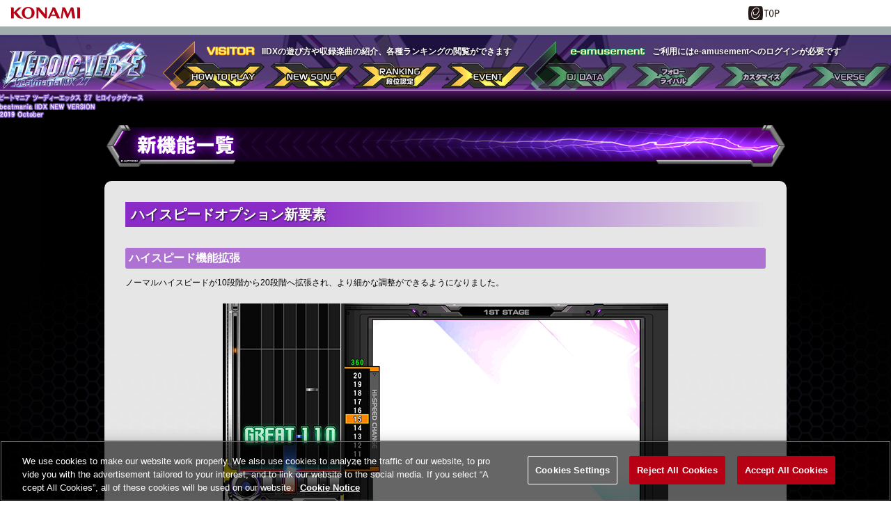

--- FILE ---
content_type: text/html;charset=UTF-8
request_url: https://p.eagate.573.jp/game/2dx/27/howto/new/high_speed.html
body_size: 37475
content:
<!doctype html>
<html>
<head><script>(function(w,d,s,l,i){w[l]=w[l]||[];w[l].push({'gtm.start':new Date().getTime(),event:'gtm.js'});var f=d.getElementsByTagName(s)[0],j=d.createElement(s),dl=l!='dataLayer'?'&l='+l:'';j.async=true;j.src='https://www.googletagmanager.com/gtm.js?id='+i+dl;f.parentNode.insertBefore(j,f);})(window,document,'script','dataLayer','GTM-MTFWQBD8');</script>
  <title>
beatmania IIDX 27 HEROIC VERSE
</title>
  <meta name="viewport" content="width=device-width, initial-scale=1">
  <meta http-equiv="Content-Style-Type" content="text/css" />
  <meta http-equiv="Content-Script-Type" content="text/javascript" />
  <meta name="description" content="KONAMIのBEMANIシリーズ「beatmania IIDX 27 HEROIC VERSE」公式サイトです。" />
  <meta name="keywords" content="beatmania,IIDX,27,HEROIC,VERSE,IIDX27" />
  <meta http-equiv="X-UA-Compatible" content="IE=edge" />
  <meta property="og:type" content="website" />
  <meta property="og:title" content="beatmania IIDX 27 HEROIC VERSE" />
  <meta property="og:description" content="KONAMIのBEMANIシリーズ「beatmania IIDX 27 HEROIC VERSE」公式サイトです。" />
  <meta property="og:url" content="https://p.eagate.573.jp/game/2dx/27/" />
  <meta property="og:site_name" content="beatmania IIDX 27 HEROIC VERSE" />
  <meta property="og:image" content="https://p.eagate.573.jp/game/2dx/27/images/common/2dx_heroic.jpg" /><meta http-equiv="Content-Type" content="text/html; charset=shift-jis"><meta name="format-detection" content="telephone=no, address=no">
  <link href="/gate/p/common/tk/ea_common_layout.css?v20180523" rel="stylesheet" type="text/css" />
  <link rel="apple-touch-icon-precomposed" href="/gate/p/images/common/elogo_114_114.png" />
  <link rel="shortcut icon" href="/img/p/favicon.ico">
  <script src="/common/js/jquery-2.0.2.min.js" type="text/javascript"></script>
  <script src="/gate/p/common/tk/ea_common_header.js?v20240513"></script>
  <style>
  footer ul li a {
    border-left:2px solid #a2aeae;
  }
  #wrapper.wrapx header .ea-menu {
    background:#a2aeae;
  }
  #wrapper.wrapx .cl_menu_catgory {
    background:#a2aeae;
  }
  #wrapper.wrapx .main-nav a {
    background:#a2aeae;
  }
  #wrapper.wrapx .main-nav a:hover, .main-nav a:focus {
    background:linear-gradient(90deg, #a2aeae 10%, #ffffff 180%);
  }
  </style>
  <link href="/css/p/timelineGadget.css?v3" rel="stylesheet" type="text/css" />
  <script src="/common/js/timelineGadget.js?20190125"></script>
  <link rel="stylesheet" type="text/css" href="https://eacache.s.konaminet.jp/game/2dx/27/css/contents.css"><link type="text/css" rel="stylesheet" href="https://eacache.s.konaminet.jp/game/2dx/27/css/common.css?v2"><link type="text/css" rel="stylesheet" href="https://eacache.s.konaminet.jp/game/2dx/27/css/menu.css?v2"><link type="text/css" rel="stylesheet" href="https://eacache.s.konaminet.jp/game/2dx/27/css/menu_sp.css"><link type="text/css" rel="stylesheet" href="https://eacache.s.konaminet.jp/game/2dx/27/css/menu_login.css"><link type="text/css" rel="stylesheet" href="/game/2dx/27/css/howto.css">
  <script type="text/javascript" src="https://eacache.s.konaminet.jp/game/2dx/27/js/common.js"></script><script type="text/javascript" src="https://eacache.s.konaminet.jp/game/2dx/27/js/menu.js"></script><script type="text/javascript" src="https://eacache.s.konaminet.jp/game/2dx/27/js/megamenu.js"></script>
<meta http-equiv="cache-control" content="no-cache" /></head>
<body><noscript><iframe src="https://www.googletagmanager.com/ns.html?id=GTM-MTFWQBD8" height="0" width="0" style="display:none;visibility:hidden"></iframe></noscript>
  <div id="wrapper" class="wrapx">
    <nav class="main-nav" id="main-nav">
        <ul>
          <li class="cl_ea_variable_document" data-id="eavd_side_mypage"></li>
          <li class="cl_ea_variable_document" data-id="eavd_side_eamusement"></li>
          <li class="cl_ea_variable_parent">
            <a href="/gate/p/login.html?path=/game/2dx/27/howto/new/high_speed.html" class="cl_ea_variable_document" data-id="eavd_side_login"></a>
          </li>
          <li><a href="/payment/lead_payment.html" data-reserve_url>サービス一覧</a></li>
          <li class="cl_ea_variable_document" data-id="eavd_side_facility_search"></li>
          <li class="cl_ea_variable_document" data-id="eavd_side_select_course"></li>
          <li class="cl_ea_variable_document" data-id="eavd_side_coop"></li>
          <li class="cl_ea_variable_document" data-id="eavd_side_mycharge"></li>
          <li><a href="/gate/dungeon/index.html?h=1">e-amusement迷宮</a></li>
          <li><a href="/etc/faq/p/index.html" target="_blank">FAQ</a></li>
          <li class="cl_ea_variable_document" data-id="eavd_side_help"></li>
            <li class="cl_ea_variable_document" data-id="eavd_side_setting"></li>
            <li class="cl_ea_variable_document" data-id="eavd_side_logout"></li>
        </ul>
    </nav>
    <div id="container" class="page-wrap">
      <header id="id_nav_menu_1">
<script>
        var p = document.getElementsByTagName("header").item(0);
        if(p) {
          p.style.position = "relative";
        } else {
          p = document.getElementsByTagName("body").item(0);
        }
        if (p) {
          var element = document.createElement('div');
          element.innerHTML =
            '<a href="https://www.konami.com/arcadegames/" style="background:transparent;position:absolute;top:0;left:0;z-index:9999;display:block;">'
            + '<img src="/ci/logo/konami_logo_blur.png" width="130" height="37" style="vertical-align:bottom" /></a>';
          p.appendChild(element);
        }
</script>
        <div id="id_nav_menu_2" class="common-header ea_common_center">
          <dl>
            <dt>
            <img src="[data-uri]" width="130" height="10" />
            </dt>
            <dd>
              <ul>
                  <li><a id="id_ea_header_line" href="#"><img src="/img/btn_line.png" alt="LINE" /></a></li>
                  <li><a id="id_ea_header_twitter" href="#"><img src="/img/btn_X.png" alt="X" /></a></li>
                  <li><a id="id_ea_header_facebook" href="#"><img src="/img/btn_facebook.png" alt="Facebook" /></a></li>
                  <li style="margin-left:30px;margin-right:20px;"><a href="/"><img src="/gate/p/images/common/logo_gate_ss.gif" alt="e-amusement TOP" style="width:45px;height:20px;"></a></li>
              </ul>
            </dd>
          </dl>
        </div>
        <div id="id_nav_menu_3" class="ea-menu">
          <div class="ea_common_center">
            <div class="cl_old_h1"><a href="/"><img src="/img/ea_logo.png" alt="e-amusement" width="137px"></a></div>
            <p>
              <span class="cl_ea_variable_document" data-id="eavd_header_konamiid"></span>
              <span class="cl_nav_menu_span" style="float:left;">
                <a class="open-menu" href="javascript:void(0)"><img src="/img/icon_menu.png" alt="menu" width="20px"></a>
              </span>
            </p>
          </div>
        </div>
        <div id="id_nav_menu_3_dummy"></div>
      </header>
      <div id="id_ea_common_content_whole">
        <div id="id_ea_common_content" class="ea_content_center">
  <nav id="g-menu">
  <div id="menu-global-pc">
    <div class="menu-pc">
      <div id="menu-exp-vis"></div>
      <div id="menu-exp-eam"></div>
      <div id="title-pc-bottom"><a href="/game/2dx/27/top/index.html" target="_top"><img src="https://eacache.s.konaminet.jp/game/2dx/27/images/menu/title_bottom.png" alt=""></a></div>
      <div id="top-btn"><a href="/game/2dx/27/top/index.html" target="_top"></a></div>
      <div id="menu-exp">
        <ul>
          <li><img src="https://eacache.s.konaminet.jp/game/2dx/27/images/menu/login/text01.png" alt="visitor">IIDXの遊び方や収録楽曲の紹介、各種ランキングの閲覧ができます</li>
          <li><img src="https://eacache.s.konaminet.jp/game/2dx/27/images/menu/login/text02.png" alt="e-amusement">ご利用にはe-amusementへのログインが必要です</li>
        </ul>
      </div>
      <ul id="menu-pc-main">
        <li class="title-menu"><a href="/game/2dx/27/top/index.html" target="_top"></a></li>
        <li class="first-menu"><a href="#"><img src="https://eacache.s.konaminet.jp/game/2dx/27/images/menu/pc/btn01_off.png" alt="HOW TO"></a>
          <ul>
            <li><a href="/game/2dx/27/howto/play/game_start.html" target="_top">遊び方について</a>
              <ul>
                <li><a href="/game/2dx/27/howto/play/game_start.html" target="_top">ゲームの開始</a></li>
                <li><a href="/game/2dx/27/howto/play/option.html" target="_top">ゲームオプション</a></li>
                <li><a href="/game/2dx/27/howto/play/option_detail.html" target="_top">詳細オプション</a></li>
                <li><a href="/game/2dx/27/howto/play/option_speed.html" target="_top">ハイスピードオプション</a></li>
                <li><a href="/game/2dx/27/howto/play/tenkey.html" target="_top">テンキーオプション</a></li>
                <li><a href="/game/2dx/27/howto/play/effector.html" target="_top">エフェクター</a></li>
                <li><a href="/game/2dx/27/howto/play/clear_rate.html" target="_top">クリアレート/フルコンボレート</a></li>
                <li><a href="/game/2dx/27/howto/play/hell_charge.html" target="_top">HELL CHARGE</a></li>
                <li><a href="/game/2dx/27/howto/play/nomal_retry.html" target="_top">ノーマルリトライ</a></li>
                <li><a href="/game/2dx/27/howto/play/camera.html" target="_top">カメラ機能</a></li>
                <li><a href="/game/2dx/27/howto/play/day_bonus.html" target="_top">曜日ボーナス</a></li>
                <li><a href="/game/2dx/27/howto/play/code.html" target="_top">二次元コード読み取り</a></li>
                <li><a href="/game/2dx/27/howto/play/play_list.html" target="_top">プレイリスト機能</a></li>
                <li><a href="/game/2dx/27/howto/play/graph.html" target="_top">成績グラフ切り替え機能</a></li>
              </ul>
            </li>
            <li><a href="/game/2dx/27/howto/mode/game_mode.html" target="_top">GAME MODE</a>
              <ul>
                <li><a href="/game/2dx/27/howto/mode/game_mode.html#howto_stepup" target="_top">STEP UP</a></li>
                <li><a href="/game/2dx/27/howto/mode/game_mode.html#howto_standard" target="_top">STANDARD</a></li>
                <li><a href="/game/2dx/27/howto/mode/game_mode.html#howto_dani" target="_top">段位認定</a></li>
                <li><a href="/game/2dx/27/howto/mode/game_mode.html#howto_free" target="_top">FREE</a></li>
                <li><a href="/game/2dx/27/howto/mode/game_mode.html#howto_freeplus" target="_top">FREE PLUS</a></li>
                <li><a href="/game/2dx/27/howto/mode/game_mode.html#howto_hazard" target="_top">HAZARD</a></li>
                <li><a href="/game/2dx/27/howto/mode/game_mode.html#howto_premiumfree" target="_top">PREMIUM FREE</a></li>
              </ul>
            </li>
            <li><a href="/game/2dx/27/howto/epass/play_data.html" target="_top">e-amusement passを使用した遊び方</a>
              <ul>
                <li><a href="/game/2dx/27/howto/epass/play_data.html" target="_top">プレーデータ</a></li>
                <li><a href="/game/2dx/27/howto/epass/score_graph.html" target="_top">スコアグラフ</a></li>
                <li><a href="/game/2dx/27/howto/epass/rival.html" target="_top">ライバル挑戦状</a></li>
                <li><a href="/game/2dx/27/howto/epass/ea_pass.html" target="_top">e-amusement pass</a></li>
                <li><a href="/game/2dx/27/howto/epass/paseli.html" target="_top">PASELI</a></li>
                <li><a href="/game/2dx/27/howto/epass/ea_app.html" target="_top">e-amusementアプリ</a></li>
                <li><a href="/game/2dx/27/howto/epass/robo_rival.html" target="_top">ロボライバル</a></li>
                <li><a href="/game/2dx/27/howto/epass/bingo.html" target="_top">師弟システム</a></li>
                <li><a href="/game/2dx/27/howto/epass/battle.html" target="_top">辻斬りバトル</a></li>
              </ul>
            </li>
            <li><a href="/game/2dx/27/howto/new/difficulty.html" target="_top">新機能一覧</a>
              <ul>
                <li><a href="/game/2dx/27/howto/new/difficulty.html" target="_top">難易度選択リニューアル</a></li>
                <li><a href="/game/2dx/27/howto/new/gameflow.html" target="_top">ゲームフローリニューアル</a></li>
                <li><a href="/game/2dx/27/howto/new/notes.html" target="_top">ノーツレーダー</a></li>
                <li><a href="/game/2dx/27/howto/new/new_battle.html" target="_top">新・辻斬りバトル</a></li>
                <li><a href="/game/2dx/27/howto/new/news.html" target="_top">ニュース速報機能</a></li>
                <li><a href="/game/2dx/27/howto/new/sub_target.html" target="_top">サブターゲットスコアグラフ</a></li>
                <li><a href="/game/2dx/27/howto/new/all_rival.html" target="_top">ALL RIVAL PLAYカテゴリ</a></li>
                <li><a href="/game/2dx/27/howto/new/m_ran.html" target="_top">M-RAN</a></li>
                <li><a href="/game/2dx/27/howto/new/high_speed.html" target="_top">ハイスピードオプション新要素</a></li>
                <li><a href="/game/2dx/27/howto/new/new_option.html" target="_top">詳細オプション新機能</a></li>
              </ul>
            </li>
          </ul>
        </li>
        <li class="first-menu"><a href="/game/2dx/27/newsong/index.html" target="_top"><img src="https://eacache.s.konaminet.jp/game/2dx/27/images/menu/pc/btn02_off.png" alt="NEW SONG"></a></li>
        <li class="first-menu"><a href="#"><img src="https://eacache.s.konaminet.jp/game/2dx/27/images/menu/pc/btn03_off.png" alt="RANKING"></a>
          <ul>
            <li><a href="/game/2dx/27/ranking/visit/visit_ranking.html" target="_top">行脚王RANKING</a></li>
            <li><a href="/game/2dx/27/ranking/dani_sp.html" target="_top">段位認定コース</a></li>
            <li><a href="/game/2dx/27/ranking/dani.html" target="_top">段位認定者総覧</a></li>
            <li><a href="/game/2dx/27/ranking/weekly.html" target="_top">WEEKLY RANKING</a></li>
            <li><a href="/game/2dx/27/ranking/arena/top_ranking.html" target="_top">アリーナクラス TOP RANKER RANKING</a></li>
            <li><a href="/game/2dx/27/ranking/arena/ranking.html" target="_top">アリーナキューブ RANKING</a></li>
            <li><a href="/game/2dx/27/ranking/topranker.html" target="_top">TOP RANKER</a></li>
          </ul>
        </li>
        <li class="first-menu menu-end"><a href="#"><img src="https://eacache.s.konaminet.jp/game/2dx/27/images/menu/pc/btn04_off.png" alt="EVENT"></a>
          <ul>
            <li><a href="/game/2dx/27/event/shadow_rebellion/index.html" target="_top">SHADOW REBELLION</a></li>
            <li><a href="/game/2dx/27/event/heroic_workout/index.html" target="_top">HEROIC WORKOUT!!</a></li>
            <li><a href="/game/2dx/27/event/arena_mode/index.html" target="_top">ARENAモード</a></li>
            <li><a href="/game/2dx/27/event/card_connect/index.html" target="_top">CARD CONNECT</a></li>
          </ul>
        </li>
        <li class="first-menu none"><img src="https://eacache.s.konaminet.jp/game/2dx/27/images/menu/pc/btn05_off.png" alt="DJ DATA">
        </li>
        <li class="first-menu none"><img src="https://eacache.s.konaminet.jp/game/2dx/27/images/menu/pc/btn06_off.png" alt="フォローライバル">
        </li>
        <li class="first-menu none"><img src="https://eacache.s.konaminet.jp/game/2dx/27/images/menu/pc/btn07_off.png" alt="カスタマイズ">
        </li>
        <li class="first-menu none"><img src="https://eacache.s.konaminet.jp/game/2dx/27/images/menu/pc/btn08_off.png" alt="ライブラリ">
        </li>
      </ul>
      <div id="menu-pc-bottom"></div>
      <div id="title-pc-top"><a href="/game/2dx/27/top/index.html" target="_top"><img src="https://eacache.s.konaminet.jp/game/2dx/27/images/menu/title_top.png" alt=""></a></div>
    </div>
  </div>
  <div id="menu-sp-bar">
    <div id="title-sp"><a href="/game/2dx/27/top/index.html" target="_top"><img src="https://eacache.s.konaminet.jp/game/2dx/27/images/menu/sp/title.png" alt="beatmania IIDX27 HEROIC VERSE"></a></div>
    <ul>
      <li><a href="https://p.eagate.573.jp/game/facility/search/p/index.html?gkey=IIDX" target="_blank"><img src="https://eacache.s.konaminet.jp/game/2dx/27/images/menu/search.png" alt="設置店検索"></a></li>
      <li><a href="https://twitter.com/IIDX_OFFICIAL" target="_blank"><img src="https://eacache.s.konaminet.jp/game/2dx/27/images/menu/twitter.png" alt="公式Twitterアカウント"></a></li>
    </ul>
    <div id="menu-sp-btn"></div>
  </div>
  <div id="menu-global-sp">
    <ul id="menu-sp">
      <li class="title-menu">
        <div id="menu-sp-close"></div>
        <a href="/game/2dx/27/top/index.html" target="_top"><img src="https://eacache.s.konaminet.jp/game/2dx/27/images/menu/sp/title_menu.png" alt="beatmania IIDX27 HEROIC VERSE"></a>
      </li>
      <li class="first-menu first-off btn-1">
        <div class="cell">
          <div class="cell-inner"><img src="https://eacache.s.konaminet.jp/game/2dx/27/images/menu/sp/menu01.png" alt="HOW TO PLAY"></div>
        </div>
      </li>
      <li class="first-menu first-off">
      <a href="/game/2dx/27/newsong/index.html" target="_top">
        <div class="cell">
          <div class="cell-inner"><img src="https://eacache.s.konaminet.jp/game/2dx/27/images/menu/sp/menu02.png" alt="NEW SONG"></div>
        </div>
      </a>
      </li>
      <li class="second-menu second-off cat-1 btn-8">
        <div class="cell">
          <div class="cell-inner">遊び方について</div>
        </div>
      </li>
      <li class="second-menu second-off cat-1 btn-9">
        <div class="cell">
          <div class="cell-inner">GAME MODE</div>
        </div>
      </li>
      <li class="third-menu cat-8">
      <a href="/game/2dx/27/howto/play/game_start.html" target="_top">
        <div class="cell">
          <div class="cell-inner">ゲームの開始</div>
        </div>
      </a>
      </li>
      <li class="third-menu cat-8">
      <a href="/game/2dx/27/howto/play/option.html" target="_top">
        <div class="cell">
          <div class="cell-inner">ゲームオプション</div>
        </div>
      </a>
      </li>
      <li class="third-menu cat-8">
      <a href="/game/2dx/27/howto/play/option_detail.html" target="_top">
        <div class="cell">
          <div class="cell-inner">詳細オプション</div>
        </div>
      </a>
      </li>
      <li class="third-menu cat-8">
      <a href="/game/2dx/27/howto/play/option_speed.html" target="_top">
        <div class="cell">
          <div class="cell-inner">ハイスピードオプション</div>
        </div>
      </a>
      </li>
      <li class="third-menu cat-8">
      <a href="/game/2dx/27/howto/play/tenkey.html" target="_top">
        <div class="cell">
          <div class="cell-inner">テンキーオプション</div>
        </div>
      </a>
      </li>
      <li class="third-menu cat-8">
      <a href="/game/2dx/27/howto/play/effector.html" target="_top">
        <div class="cell">
          <div class="cell-inner">エフェクター</div>
        </div>
      </a>
      </li>
      <li class="third-menu cat-8">
      <a href="/game/2dx/27/howto/play/clear_rate.html" target="_top">
        <div class="cell">
          <div class="cell-inner">クリアレート/<br>フルコンボレート</div>
        </div>
      </a>
      </li>
      <li class="third-menu cat-8">
      <a href="/game/2dx/27/howto/play/hell_charge.html" target="_top">
        <div class="cell">
          <div class="cell-inner">HELL CHARGE</div>
        </div>
      </a>
      </li>
      <li class="third-menu cat-8">
      <a href="/game/2dx/27/howto/play/nomal_retry.html" target="_top">
        <div class="cell">
          <div class="cell-inner">ノーマルリトライ</div>
        </div>
      </a>
      </li>
      <li class="third-menu cat-8">
      <a href="/game/2dx/27/howto/play/camera.html" target="_top">
        <div class="cell">
          <div class="cell-inner">カメラ機能</div>
        </div>
      </a>
      </li>
      <li class="third-menu cat-8">
      <a href="/game/2dx/27/howto/play/day_bonus.html" target="_top">
        <div class="cell">
          <div class="cell-inner">曜日ボーナス</div>
        </div>
      </a>
      </li>
      <li class="third-menu cat-8">
      <a href="/game/2dx/27/howto/play/code.html" target="_top">
        <div class="cell">
          <div class="cell-inner">二次元コード読み取り</div>
        </div>
      </a>
      </li>
      <li class="third-menu cat-8">
      <a href="/game/2dx/27/howto/play/play_list.html" target="_top">
        <div class="cell">
          <div class="cell-inner">プレイリスト機能</div>
        </div>
      </a>
      </li>
      <li class="third-menu cat-8">
      <a href="/game/2dx/27/howto/play/graph.html" target="_top">
        <div class="cell">
          <div class="cell-inner">成績グラフ切り替え機能</div>
        </div>
      </a>
      </li>
      <li class="third-menu cat-9">
      <a href="/game/2dx/27/howto/mode/game_mode.html#howto_stepup" target="_top">
        <div class="cell">
          <div class="cell-inner">STEP UP</div>
        </div>
      </a>
      </li>
      <li class="third-menu cat-9">
      <a href="/game/2dx/27/howto/mode/game_mode.html#howto_standard" target="_top">
        <div class="cell">
          <div class="cell-inner">STANDARD</div>
        </div>
      </a>
      </li>
      <li class="third-menu cat-9">
      <a href="/game/2dx/27/howto/mode/game_mode.html#howto_dani" target="_top">
        <div class="cell">
          <div class="cell-inner">段位認定</div>
        </div>
      </a></li>
      <li class="third-menu cat-9">
      <a href="/game/2dx/27/howto/mode/game_mode.html#howto_free" target="_top">
        <div class="cell">
          <div class="cell-inner">FREE</div>
        </div>
      </a>
      </li>
      <li class="third-menu cat-9">
      <a href="/game/2dx/27/howto/mode/game_mode.html#howto_freeplus" target="_top">
        <div class="cell">
          <div class="cell-inner">FREE PLUS</div>
        </div>
      </a>
      </li>
      <li class="third-menu cat-9">
      <a href="/game/2dx/27/howto/mode/game_mode.html#howto_hazard" target="_top">
        <div class="cell">
          <div class="cell-inner">HAZARD</div>
        </div>
      </a>
      </li>
      <li class="third-menu cat-9">
      <a href="/game/2dx/27/howto/mode/game_mode.html#howto_premiumfree" target="_top">
        <div class="cell">
          <div class="cell-inner">PREMIUM FREE</div>
        </div>
      </a>
      </li>
      <li class="third-menu cat-9">
        <div class="cell">
          <div class="cell-inner">&nbsp;</div>
        </div>
      </li>
      <li class="second-menu second-off cat-1 btn-10">
        <div class="cell">
          <div class="cell-inner">e-amusement passを<br>使用した遊び方</div>
        </div>
      </li>
      <li class="second-menu second-off cat-1 btn-11">
        <div class="cell">
          <div class="cell-inner">新機能一覧</div>
        </div>
      </li>
      <li class="third-menu cat-10">
      <a href="/game/2dx/27/howto/epass/play_data.html" target="_top">
        <div class="cell">
          <div class="cell-inner">プレーデータ</div>
        </div>
      </a>
      </li>
      <li class="third-menu cat-10">
      <a href="/game/2dx/27/howto/epass/score_graph.html" target="_top">
        <div class="cell">
          <div class="cell-inner">スコアグラフ</div>
        </div>
      </a>
      </li>
      <li class="third-menu cat-10">
      <a href="/game/2dx/27/howto/epass/rival.html" target="_top">
        <div class="cell">
          <div class="cell-inner">ライバル挑戦状</div>
        </div>
      </a>
      </li>
      <li class="third-menu cat-10">
      <a href="/game/2dx/27/howto/epass/ea_pass.html" target="_top">
        <div class="cell">
          <div class="cell-inner">e-amusement pass</div>
        </div>
      </a>
      </li>
      <li class="third-menu cat-10">
      <a href="/game/2dx/27/howto/epass/paseli.html" target="_top">
        <div class="cell">
          <div class="cell-inner">PASELI</div>
        </div>
      </a>
      </li>
      <li class="third-menu cat-10">
      <a href="/game/2dx/27/howto/epass/ea_app.html" target="_top">
        <div class="cell">
          <div class="cell-inner">e-amusementアプリ</div>
        </div>
      </a>
      </li>
      <li class="third-menu cat-10">
      <a href="/game/2dx/27/howto/epass/robo_rival.html" target="_top">
        <div class="cell">
          <div class="cell-inner">ロボライバル</div>
        </div>
      </a>
      </li>
      <li class="third-menu cat-10">
      <a href="/game/2dx/27/howto/epass/bingo.html" target="_top">
        <div class="cell">
          <div class="cell-inner">師弟システム</div>
        </div>
      </a>
      </li>
      <li class="third-menu cat-10">
      <a href="/game/2dx/27/howto/epass/battle.html" target="_top">
        <div class="cell">
          <div class="cell-inner">辻斬りバトル</div>
        </div>
      </a>
      </li>
      <li class="third-menu cat-10">
        <div class="cell">
          <div class="cell-inner">&nbsp;</div>
        </div>
      </li>
      <li class="third-menu cat-11">
      <a href="/game/2dx/27/howto/new/difficulty.html" target="_top">
        <div class="cell">
          <div class="cell-inner">難易度選択リニューアル</div>
        </div>
      </a>
      </li>
      <li class="third-menu cat-11">
      <a href="/game/2dx/27/howto/new/gameflow.html" target="_top">
        <div class="cell">
          <div class="cell-inner">ゲームフローリニューアル</div>
        </div>
      </a>
      </li>
      <li class="third-menu cat-11">
      <a href="/game/2dx/27/howto/new/notes.html" target="_top">
        <div class="cell">
          <div class="cell-inner">ノーツレーダー</div>
        </div>
      </a>
      </li>
      <li class="third-menu cat-11">
      <a href="/game/2dx/27/howto/new/new_battle.html" target="_top">
        <div class="cell">
          <div class="cell-inner">新・辻斬りバトル</div>
        </div>
      </a>
      </li>
      <li class="third-menu cat-11">
      <a href="/game/2dx/27/howto/new/news.html" target="_top">
        <div class="cell">
          <div class="cell-inner">ニュース速報機能</div>
        </div>
      </a>
      </li>
      <li class="third-menu cat-11">
      <a href="/game/2dx/27/howto/new/sub_target.html" target="_top">
        <div class="cell">
          <div class="cell-inner">サブターゲットスコアグラフ</div>
        </div>
      </a>
      </li>
      <li class="third-menu cat-11">
      <a href="/game/2dx/27/howto/new/all_rival.html" target="_top">
        <div class="cell">
          <div class="cell-inner">ALL RIVAL PLAYカテゴリ</div>
        </div>
      </a>
      </li>
      <li class="third-menu cat-11">
      <a href="/game/2dx/27/howto/new/m_ran.html" target="_top">
        <div class="cell">
          <div class="cell-inner">M-RAN</div>
        </div>
      </a>
      </li>
      <li class="third-menu cat-11">
      <a href="/game/2dx/27/howto/new/high_speed.html" target="_top">
        <div class="cell">
          <div class="cell-inner">ハイスピードオプション新要素</div>
        </div>
      </a>
      </li>
      <li class="third-menu cat-11">
      <a href="/game/2dx/27/howto/new/new_option.html" target="_top">
        <div class="cell">
          <div class="cell-inner">詳細オプション新機能</div>
        </div>
      </a>
      </li>
      <li class="first-menu btn-2 first-off">
        <div class="cell">
          <div class="cell-inner"><img src="https://eacache.s.konaminet.jp/game/2dx/27/images/menu/sp/menu03.png" alt="RANKING＆段位認定"></div>
        </div>
      </li>
      <li class="first-menu btn-12 first-off">
        <div class="cell">
          <div class="cell-inner"><img src="https://eacache.s.konaminet.jp/game/2dx/27/images/menu/sp/menu04.png" alt="EVENT"></div>
        </div>
      </li>
      <li class="second-menu cat-2">
      <a href="/game/2dx/27/ranking/visit/visit_ranking.html" target="_top">
        <div class="cell">
          <div class="cell-inner">行脚王RANKING</div>
        </div>
      </a>
      </li>
      <li class="second-menu cat-2">
      <a href="/game/2dx/27/ranking/dani_sp.html" target="_top">
        <div class="cell">
          <div class="cell-inner">段位認定コース</div>
        </div>
      </a>
      </li>
      <li class="second-menu cat-2">
      <a href="/game/2dx/27/ranking/dani.html" target="_top">
        <div class="cell">
          <div class="cell-inner">段位認定者総覧</div>
        </div>
      </a>
      </li>
      <li class="second-menu cat-2">
      <a href="/game/2dx/27/ranking/weekly.html" target="_top">
        <div class="cell">
          <div class="cell-inner">WEEKLY RANKING</div>
        </div>
      </a>
      </li>
      <li class="second-menu cat-2">
      <a href="/game/2dx/27/ranking/arena/top_ranking.html" target="_top">
        <div class="cell">
          <div class="cell-inner">アリーナクラス<span>&nbsp;</span><br>TOP RANKER RANKING</div>
        </div>
      </a>
      </li>
      <li class="second-menu cat-2">
      <a href="/game/2dx/27/ranking/arena/ranking.html" target="_top">
        <div class="cell">
          <div class="cell-inner">アリーナキューブ<span>&nbsp;</span><br>RANKING</div>
        </div>
      </a>
      </li>
      <li class="second-menu cat-2">
      <a href="/game/2dx/27/ranking/topranker.html" target="_top">
        <div class="cell">
          <div class="cell-inner">TOP RANKER</div>
        </div>
      </a>
      </li>
      <li class="second-menu cat-2">
        <div class="cell">
          <div class="cell-inner">&nbsp;</div>
        </div>
      </li>
      <li class="second-menu cat-12">
      <a href="/game/2dx/27/event/shadow_rebellion/index.html" target="_top">
        <div class="cell">
          <div class="cell-inner">SHADOW REBELLION</div>
        </div>
      </a>
      </li>
      <li class="second-menu cat-12">
      <a href="/game/2dx/27/event/heroic_workout/index.html" target="_top">
        <div class="cell">
          <div class="cell-inner">HEROIC WORKOUT!!</div>
        </div>
      </a>
      </li>
      <li class="second-menu cat-12">
      <a href="/game/2dx/27/event/arena_mode/index.html" target="_top">
        <div class="cell">
          <div class="cell-inner">ARENAモード</div>
        </div>
      </a>
      </li>
      <li class="second-menu cat-12">
      <a href="/game/2dx/27/event/card_connect/index.html" target="_top">
        <div class="cell">
          <div class="cell-inner">CARD CONNECT</div>
        </div>
      </a>
      </li>
      <li class="sns-menu">
      <a href="https://p.eagate.573.jp/game/facility/search/p/index.html?gkey=IIDX" target="_blank">
        <div class="cell">
          <div class="cell-inner"><img src="https://eacache.s.konaminet.jp/game/2dx/27/images/menu/sp/menu09.png" alt="設置店検索"></div>
        </div>
      </a>
      </li>
      <li class="sns-menu">
      <a href="https://twitter.com/IIDX_OFFICIAL" target="_blank">
        <div class="cell">
          <div class="cell-inner"><img src="https://eacache.s.konaminet.jp/game/2dx/27/images/menu/sp/menu10.png" alt="@IIDX_OFFICIAL"></div>
        </div>
      </a>
      </li>
      <li class="back-menu">
      <a href="/game/2dx/27/top/index.html" target="_top">
        <div class="cell">
          <div class="cell-inner">TOPに戻る</div>
        </div>
      </a>
      </li>
    </ul>
  </div>
</nav>
  <div id="base">
    <div id="base-inner">
      <div id="page-title">
        <div id="title-pc"><img src="/game/2dx/27/images/common/title/howto04.png" alt="新機能一覧"></div>
        <div id="title-sp">新機能一覧</div>
      </div>
      <div class="section">
        <div class="howto-title">ハイスピードオプション新要素</div>
        <div class="howto-title-sub">ハイスピード機能拡張</div>
        ノーマルハイスピードが10段階から20段階へ拡張され、より細かな調整ができるようになりました。
        <div class="howto-img img-640"><img src="/game/2dx/27/images/howto/new/img20.jpg" alt="howto"></div>
        <div class="howto-title-sub">クラシックハイスピード設定機能</div>
        過去作のハイスピード調整を「CLASSIC HI-SPEED」として追加し、e-amusementサイト上のプレーカスタマイズで「通常のハイスピードとしてクラシックハイスピードを使用する」設定ができるようになりました。
        <div class="howto-img img-640"><img src="/game/2dx/27/images/howto/new/img21.jpg" alt="howto"></div>
        <div class="howto-img img-558"><img src="/game/2dx/27/images/howto/new/img22.png" alt="howto"></div>
      </div>
    </div>
  </div>
<div id="page-top"><a href="#base"></a></div>
          <input type="hidden" id="id_ea_common_content_bottom" value="p.eagate.573.jp">
        </div>
      </div>
              <footer>
        <ul class="ea_common_center">
              <li class="cl_ea_variable_document" data-id="eavd_help"></li>
              <li class="cl_ea_variable_document" data-id="eavd_terms"></li>
              <li class="cl_ea_variable_document" data-id="eavd_privacy_policy"></li>
              <li class="cl_ea_variable_document" data-id="eavd_ext_trans"></li>
              <li class="cl_ea_variable_document" data-id="eavd_specific"></li>
              <li class="cl_ea_variable_document" data-id="eavd_site_policy"></li>
              <li class="cl_ea_variable_document" data-id="eavd_manner_rule"></li>
              <li class="cl_ea_variable_document" data-id="eavd_contact"></li>
              <li class="cl_ea_variable_document" data-id="eavd_facility_search"></li>
              <li><a class="ot-sdk-show-settings" style="cursor:pointer;"></a></li>
        </ul>
        <p>&copy;2026 Konami Arcade Games</p>
      </footer>
    </div>
    <div id="page-cover"></div>
  </div>
  <input id="id_ea_feed" type="hidden" data-msg="" data-path="" data-hashtag />
  <input id="id_ea_menu_ctrl" type="hidden" value="simplify:notfix">
  <input id="id_ea_reserve_url" type="hidden" value="" data-reserve_url="/game/2dx/27/howto/new/high_speed.html" data-self="/game/2dx/27/howto/new/high_speed.html">
  <script>
    ea_common_template.context = {
       top_dir:'/game/2dx/27/',
       this_dir:'/game/2dx/27/howto/new/',
       this_file:'high_speed.html',
       cache_locator: 'https://eacache.s.konaminet.jp'
    };
  </script>
    <script>ea_common_template.userstatus={"99":{"maintxt":"\u30B7\u30B9\u30C6\u30E0\u30A8\u30E9\u30FC\u304C\u767A\u751F\u3057\u307E\u3057\u305F\u3002\u7533\u3057\u8A33\u3042\u308A\u307E\u305B\u3093\u304C\u6642\u9593\u3092\u7F6E\u3044\u3066\u518D\u5EA6\u304A\u8A66\u3057\u304F\u3060\u3055\u3044\u3002","path":null,"linktxt":""},"1":{"maintxt":"\u3053\u306E\u30B3\u30F3\u30C6\u30F3\u30C4\u3092\u95B2\u89A7\u3059\u308B\u306B\u306F\u30ED\u30B0\u30A4\u30F3\u3057\u3066\u304F\u3060\u3055\u3044\u3002","path":"/gate/p/login.html?path=/game/2dx/27/howto/new/high_speed.html","linktxt":"\u30ED\u30B0\u30A4\u30F3\u3059\u308B\u306B\u306F\u3053\u3061\u3089"},"2":{"maintxt":"\u30D9\u30FC\u30B7\u30C3\u30AF\u30B3\u30FC\u30B9\u3078\u306E\u52A0\u5165\u304C\u5FC5\u8981\u3067\u3059\u3002","path":"/payment/p/select_course.html?course=eaBASIC","linktxt":"\u30B3\u30FC\u30B9\u52A0\u5165\u3059\u308B\u306B\u306F\u3053\u3061\u3089","reserve_url":true},"3":{"maintxt":"\u30D7\u30EC\u30DF\u30A2\u30E0\u30B3\u30FC\u30B9\u3078\u306E\u52A0\u5165\u304C\u5FC5\u8981\u3067\u3059\u3002","path":"/payment/p/select_course.html?course=eaPREMIUM","linktxt":"\u30B3\u30FC\u30B9\u52A0\u5165\u3059\u308B\u306B\u306F\u3053\u3061\u3089","reserve_url":true},"4":{"maintxt":"\u53C2\u7167\u4E2D\u306Ee-amusement pass\u304C\u3042\u308A\u307E\u305B\u3093\u3002","path":"/gate/eapass/menu.html","linktxt":"e-amusement pass\u3092\u53C2\u7167\u4E2D\u306B\u3059\u308B\u306B\u306F","reserve_url":true},"5":{"maintxt":"\u30D7\u30EC\u30FC\u30C7\u30FC\u30BF\u304C\u3042\u308A\u307E\u305B\u3093\u3002","path":"/gate/eapass/menu.html","linktxt":"e-amusement pass\u3092\u5207\u308A\u66FF\u3048\u308B\u306B\u306F","reserve_url":true},"region":"notlogin","state":{"course":{},"eapass":null,"login":false,"playdata":false,"sg":{},"subscription":false}};</script>
<script type="text/javascript" src="/_Incapsula_Resource?SWJIYLWA=719d34d31c8e3a6e6fffd425f7e032f3&ns=1&cb=890822716" async></script></body>
</html>


--- FILE ---
content_type: text/css;charset=UTF-8
request_url: https://eacache.s.konaminet.jp/game/2dx/27/css/contents.css
body_size: 723
content:
@charset "Shift-JIS";

/*====================================================*/
/* clearfix */
div:after,
ul:after {
content:"";
display:block;
clear:both;
visibility:hidden;
height:0;}
* html div,
* html ul{display:inline-block;}
/* exlude MacIE5 \*/
* html div,
* html ul{height:1%;}
div,ul{display:block; zoom:1;}

/* end MacIE5 */
/*====================================================*/
/* GATE 共通部分 */
/*====================================================*/
div{word-break:break-all; word-wrap: break-word;}
form,input{margin:0; padding:0;}
a,img{border:none;}
a:hover{text-decoration:none;}
.clear{clear:both; margin:0; padding:0; height:0;}
.textindent{text-indent:-9999px; overflow:hidden;}
li{list-style:none;}
* html body{behavior:url("/gate/p/css/csshover.htc");}
a{text-decoration:underline; color:#940042;}
body{background:#fff; margin:0; padding:0;
/*font:75%/1.3 "ＭＳ Ｐゴシック", Osaka, "ヒラギノ角ゴ Pro W3", Arial, Helvetica, sans-serif;*/}

/*====================================================*/
/*追加*/
/*====================================================*/
*,*:after,*:before{padding:0; margin:0; border:0;
-webkit-box-sizing:border-box;
-moz-box-sizing:border-box;
-o-box-sizing:border-box;
-ms-box-sizing:border-box;
box-sizing:border-box;}

html{width:100%; height:100%;}
body{
min-width:320px !important;
background-color:#fff;
margin:0;
font-family:"ヒラギノ角ゴ ProN W3", "Hiragino Kaku Gothic ProN", "メイリオ", "Meiryo", "ＭＳ Ｐゴシック", "MS PGothic", sans-serif;
overflow-x:hidden;}
header,footer{z-index:1;}
h1,h2,h3,h4,h5,h6{display:none;}
a{outline:none;}
a:link,a:visited,a:hover,a:active{text-decoration:none;}
img{padding:0; margin:0; border:0; vertical-align:bottom;}
ul{margin:0; padding:0; border:0;}
li{list-style:none;}

strong{font-weight:bold;}

table{width:100%; color:#000; border-collapse:collapse; border-spacing:0; margin:0 auto;}

--- FILE ---
content_type: text/css;charset=UTF-8
request_url: https://eacache.s.konaminet.jp/game/2dx/27/css/common.css?v2
body_size: 4300
content:
@charset "Shift-JIS";

/*
================================================================================================================
COMMON
================================================================================================================
*/
div.txt{display:block; width:100%; color:#c00; font-size:13px; text-align:center; margin:20px auto;}
@media screen and (max-width:640px){div.txt{font-size:12px; font-weight:bold;}}

/*
================================================================================================================
ページベース(各ページ名で適宜idとclassを追加・変更してください)
================================================================================================================
*/
/*ページ全体*/
#base{
display:block;
position:relative;
width:100%;
color:#fff;
background-color:#000;
background-image:url(/game/2dx/27/images/common/page/bg05.png) , url(/game/2dx/27/images/common/page/bg04.png) , url(/game/2dx/27/images/common/page/bg03.png) , url(/game/2dx/27/images/common/page/bg02.png) , url(/game/2dx/27/images/common/page/bg01_dark.png);
background-repeat:repeat-y,repeat-y,repeat-x,repeat-x,repeat;
background-position:right top,left top,left bottom,left top,left top;
z-index:0;}
#base-inner{max-width:980px; margin:0 auto;}

@media screen and (min-width:1701px){#base-inner{width:100%; /*padding:120px 0 50px 0;*/ padding:50px 0 50px 0;}}
@media screen and (max-width:1700px){#base-inner{width:100%; /*padding:120px 0 50px 0;*/ padding:50px 0 50px 0;}}
@media screen and (max-width:1600px){#base-inner{/*padding:110px 0 50px 0;*/}}
@media screen and (max-width:1400px){#base-inner{/*padding:100px 0 50px 0;*/}}
@media screen and (max-width:1100px){#base-inner{width:96%;  /*padding:140px 0 30px 0;*/ padding:100px 0 30px 0;}}
@media screen and (max-width:480px){#base-inner{/*padding:90px 0 30px 0;*/ padding:60px 0 30px 0;}}

@media screen and (max-width:640px){
#base{
background-color:#000;
background-image:url(/game/2dx/27/images/common/page/bg02.png) , url(/game/2dx/27/images/common/page/bg01.png);
background-repeat:repeat-x,repeat;
background-position:left top,left top;}}

/*ページ見出し*/
#page-title{width:100%; margin:0 auto;}
#page-title #title-pc{
width:100%;
max-width:1200px;
height:60px;
background-image:url(/game/2dx/27/images/common/title/bg03.png) , url(/game/2dx/27/images/common/title/bg01.png) , url(/game/2dx/27/images/common/title/bg02.png);
background-repeat:no-repeat,no-repeat,repeat-x;
background-position:right,left,right;}
#page-title #title-pc img{width:100%; max-width:640px;}

#page-title #title-sp{
width:100%;
height:60px;
color:#fff;
background-image:url(/game/2dx/27/images/common/title/bg03.png) , url(/game/2dx/27/images/common/title/bg01.png) , url(/game/2dx/27/images/common/title/bg02.png);
background-repeat:no-repeat,no-repeat,repeat-x;
background-position:right,left,right;
font-size:18px;
font-weight:bold;
text-align:center;
line-height:50px;
text-shadow:0px 1px 3px #000000,0px 0px 8px rgba(74,17,234,0.7),0px 0px 3px rgba(255,48,245,0.7),0px 0px 14px rgba(255,48,245,0.9);}

#page-title #title-sp{display:none;}

@media screen and (max-width:800px){
#page-title #title-pc img{max-width:550px; margin-top:3px;}}
@media screen and (max-width:640px){
#page-title #title-pc{display:none;}
#page-title #title-sp{display:block;}
#page-title #title-sp span{font-size:14px;}}

/*タブ内容非表示class*/
.no-show{display:none;}

/*
================================================================================================================
タブ切り替え用ボタン(2カラム)-SP/DP用
================================================================================================================
*/
#play-menu:after{visibility:hidden; display:block; content: " "; clear:both; height:0;}
#play-menu ul{width:100%; margin:20px auto 10px;}
#play-menu ul li{
float:left;
width:48%;
color:#fff;
background:rgba(51,51,51,0.7);
background:-moz-linear-gradient(top, rgba(51,51,51,0.7) 0%, rgba(0,0,0,0.8) 100%);
background:-webkit-linear-gradient(top, rgba(51,51,51,0.7) 0%,rgba(0,0,0,0.8) 100%);
background:linear-gradient(to bottom, rgba(51,51,51,0.7) 0%,rgba(0,0,0,0.8) 100%);
font-size:16px;
font-weight:bold;
text-align:center;
text-shadow:1px 1px 2px rgba(0,0,0,0.5);
border-radius:10px;
border:1px solid #fff;
padding:15px 0;}
#play-menu ul li:first-child{margin-right:2%;}
#play-menu ul li:last-child{margin-left:2%;}
#play-menu ul li:hover{cursor:pointer;}

/*blue*/
#play-menu ul li:first-child:hover,
#play-menu ul li:first-child.tab-select{
background:#0cc0ff;
background:-moz-linear-gradient(top, #0cc0ff 0%, #65fcfe 100%);
background:-webkit-linear-gradient(top, #0cc0ff 0%,#65fcfe 100%);
background:linear-gradient(to bottom, #0cc0ff 0%,#65fcfe 100%);}

/*yellow*/
#play-menu ul li:last-child:hover,
#play-menu ul li:last-child.tab-select{
background:#ffb502;
background:-moz-linear-gradient(top, #ffb502 0%, #ffe858 100%);
background:-webkit-linear-gradient(top, #ffb502 0%,#ffe858 100%);
background:linear-gradient(to bottom, #ffb502 0%,#ffe858 100%);}

@media screen and (max-width:640px){
#play-menu ul{margin:20px auto 0;}
#play-menu ul li{font-size:14px;}}

/*
================================================================================================================
タブ切り替え用ボタン(3カラム)-行脚王RANKING用
================================================================================================================
*/
#visit-rank-menu:after{visibility:hidden; display:block; content: " "; clear:both; height:0;}
#visit-rank-menu ul{width:100%;}
#visit-rank-menu ul li{
float:left;
width:32%;
color:#fff;
background:rgba(51,51,51,0.7);
background:-moz-linear-gradient(top, rgba(51,51,51,0.7) 0%, rgba(0,0,0,0.8) 100%);
background:-webkit-linear-gradient(top, rgba(51,51,51,0.7) 0%,rgba(0,0,0,0.8) 100%);
background:linear-gradient(to bottom, rgba(51,51,51,0.7) 0%,rgba(0,0,0,0.8) 100%);
font-size:16px;
font-weight:bold;
text-align:center;
text-shadow:1px 1px 2px rgba(0,0,0,0.5);
border-radius:10px;
border:1px solid #fff;
margin:20px 0;
padding:15px 0;}
#visit-rank-menu ul li:first-child{margin-right:2%;}
#visit-rank-menu ul li:last-child{margin-left:2%;}
#visit-rank-menu ul li:hover{cursor:pointer;}

/*blue*/
#visit-rank-menu ul li:first-child:hover,
#visit-rank-menu ul li:first-child.tab-select{
background:#0cc0ff;
background:-moz-linear-gradient(top, #0cc0ff 0%, #65fcfe 100%);
background:-webkit-linear-gradient(top, #0cc0ff 0%,#65fcfe 100%);
background:linear-gradient(to bottom, #0cc0ff 0%,#65fcfe 100%);}

/*yellow*/
#visit-rank-menu ul li:nth-child(2):hover,
#visit-rank-menu ul li:nth-child(2).tab-select{
background:#ffb502;
background:-moz-linear-gradient(top, #ffb502 0%, #ffe858 100%);
background:-webkit-linear-gradient(top, #ffb502 0%,#ffe858 100%);
background:linear-gradient(to bottom, #ffb502 0%,#ffe858 100%);}

/*pink*/
#visit-rank-menu ul li:last-child:hover,
#visit-rank-menu ul li:last-child.tab-select{
background:#ff38dc;
background:-moz-linear-gradient(top, #ff38dc 0%, #ffa4ff 100%);
background:-webkit-linear-gradient(top, #ff38dc 0%,#ffa4ff 100%);
background:linear-gradient(to bottom, #ff38dc 0%,#ffa4ff 100%);}

@media screen and (max-width:480px){
#visit-rank-menu ul li{font-size:13px;}}

/*
================================================================================================================
タブ切り替え用ボタン(6カラム)-楽曲シリーズ用（IIDX27難易度変更で修正）
================================================================================================================
*/
#series-menu ul{display:flex; width:100%;}
#series-menu ul li{
color:#fff;
background:rgba(51,51,51,0.7);
background:-moz-linear-gradient(top, rgba(51,51,51,0.7) 0%, rgba(0,0,0,0.8) 100%);
background:-webkit-linear-gradient(top, rgba(51,51,51,0.7) 0%,rgba(0,0,0,0.8) 100%);
background:linear-gradient(to bottom, rgba(51,51,51,0.7) 0%,rgba(0,0,0,0.8) 100%);
font-size:16px;
font-weight:bold;
text-align:center;
text-shadow:1px 1px 2px rgba(0,0,0,0.5);
border-radius:5px;
border:1px solid #fff;
padding:15px 0;}
#series-menu ul li:hover{cursor:pointer;}

/*beginner*/
#series-menu ul li:first-child:hover,
#series-menu ul li:first-child.tab-select{
background:#79d100;
background:-moz-linear-gradient(top, #79d100 0%, #93ff00 100%);
background:-webkit-linear-gradient(top, #79d100 0%,#93ff00 100%);
background:linear-gradient(to bottom, #79d100 0%,#93ff00 100%);}

/*normal*/
#series-menu ul li:nth-child(2):hover,
#series-menu ul li:nth-child(2).tab-select{
background:#86cfff;
background:-moz-linear-gradient(top, #20a8ff 0%, #86cfff 100%);
background:-webkit-linear-gradient(top, #20a8ff 0%,#86cfff 100%);
background:linear-gradient(to bottom, #20a8ff 0%,#86cfff 100%);}

/*hyper*/
#series-menu ul li:nth-child(3):hover,
#series-menu ul li:nth-child(3).tab-select{
background:#ffb746;
background:-moz-linear-gradient(top, #ff7800 0%, #ffb746 100%);
background:-webkit-linear-gradient(top, #ff7800 0%,#ffb746 100%);
background:linear-gradient(to bottom, #ff7800 0%,#ffb746 100%);}

/*another*/
#series-menu ul li:nth-child(4):hover,
#series-menu ul li:nth-child(4).tab-select{
background:#fa5758;
background:-moz-linear-gradient(top, #ff0000 0%, #fa5758 100%);
background:-webkit-linear-gradient(top, #ff0000 0%,#fa5758 100%);
background:linear-gradient(to bottom, #ff0000 0%,#fa5758 100%);}

/*leggendaria*/
#series-menu ul li:nth-child(5):hover,
#series-menu ul li:nth-child(5).tab-select{
background:#ce00d6;
background:-moz-linear-gradient(top, #ce00d6 0%, #f500ff 100%);
background:-webkit-linear-gradient(top, #ce00d6 0%,#f500ff 100%);
background:linear-gradient(to bottom, #ce00d6 0%,#f500ff 100%);}

/*all*/
#series-menu ul li:last-child:hover,
#series-menu ul li:last-child.tab-select{
background:#fff400;
background:-moz-linear-gradient(top, #ffcc00 0%, #fff400 100%);
background:-webkit-linear-gradient(top, #ffcc00 0%,#fff400 100%);
background:linear-gradient(to bottom, #ffcc00 0%,#fff400 100%);}

@media screen and (min-width:801px){
#series-menu ul li{flex:1; margin:20px 0.5% 10px 0;}
#series-menu ul li:last-child{margin:20px 0 10px;}}

@media screen and (max-width:800px){
#series-menu ul{flex-wrap:wrap;}
#series-menu ul li{width:33%; font-size:13px; margin:10px 0.5% 0 0;}

#series-menu ul li:nth-child(3),
#series-menu ul li:last-child{margin:10px 0 0;}}

@media screen and (max-width:320px){
#series-menu ul li{font-size:11px;}}

/*
================================================================================================================
ページネーション仮
================================================================================================================
*/
.page-navi{display:block; position:relative; width:100%; margin:10px auto; max-width:980px;}
.page-navi table{width:100%; text-align:center; max-width:980px;}
.page-navi table td:first-child{width:10%;}
.page-navi table td:nth-child(2){width:80%;}
.page-navi table td:last-child{width:10%;}

.page-navi table a{display:block; width:100%; color:#444; font-weight:bold;}
.page-navi table a:hover{text-decoration:underline; color:#0066cc;}

.page-navi table .navi-prev,
.page-navi table .navi-next{
width:100%;
color:#777;
background-color:rgba(255,255,255,0.8);
font-size:13px;
text-align:center;
border:2px solid #444;
padding:5px;}

.page-navi table .navi-page{
width:90%;
max-width:800px;
display:-webkit-box;
display:-ms-flexbox;
display:-webkit-flex;
display:-moz-flex;
display:-ms-flex;
display:-o-flex;
display:flex;
display:box;
-ms-flex-wrap:wrap;
-webkit-flex-wrap:wrap;
flex-wrap:wrap;
justify-content:center;
margin:0 5%;}

.page-navi table .navi-page .num{
display:-webkit-box;
display:-ms-flexbox;
display:-webkit-flex;
display:-moz-flex;
display:-ms-flex;
display:-o-flex;
display:flex;
display:box;
font-size:13px;
text-align:center;
white-space:nowrap;
border:2px solid #444;
margin:4px;
padding:5px 10px;}

.page-navi table .navi-page .num:not(a){color:#777; background-color:rgba(255,255,255,0.8);}

@media screen and (max-width:799px){
.page-navi table td:first-child{display:none; width:0;}
.page-navi table td:nth-child(2){width:100%;}
.page-navi table td:last-child{display:none; width:0;}
.page-navi table .navi-prev,
.page-navi table .navi-next{display:none;}}

/*NEXT PREVのみ*/
.next-prev{display:block; position:relative; width:100%; margin:10px auto; background-color:transparent;}
.next-prev table{width:100%; text-align:center; background-color:transparent; border:none !important;}
.next-prev table td:first-child{width:50% !important; background-color:transparent;}
.next-prev table td:last-child{width:50% !important; background-color:transparent;}

.next-prev table .navi-prev,
.next-prev table .navi-next{
width:40% !important;
color:#777;
background-color:rgba(255,255,255,0.8);
font-size:13px;
text-align:center;
border:2px solid #444;
padding:5px;}

.next-prev table .navi-prev{margin-right:60%;}
.next-prev table .navi-next{margin-left:60%;}
.next-prev table .navi-prev a,
.next-prev table .navi-next a{display:block; color:#000; font-weight:bold; padding:5px 0;}
.next-prev table .navi-prev a:hover,
.next-prev table .navi-next a:hover{text-decoration:underline; color:#0066cc;}

@media screen and (max-width:480px){
.next-prev table .navi-prev,
.next-prev table .navi-next{width:90%!important;}
.next-prev table .navi-prev{margin-right:10%!important;}
.next-prev table .navi-next{margin-left:10%!important;}}

/*
================================================================================================================
ページネーション スクロールタイプ仮
================================================================================================================
*/
.page-scroll{display:block; position:relative; width:100%; margin:10px auto;}
.page-scroll:after{visibility:hidden; display:block; content: " "; clear:both; height:0;}

.page-scroll .page-navi a{text-decoration:none;}
.page-scroll .page-navi a:hover{cursor:pointer;}

.page-scroll .page-num,
.page-scroll .page-navi,
.page-scroll .page-navi .page-first,
.page-scroll .page-navi .page-prev{float:left;}
.page-scroll .page-navi .page-next,
.page-scroll .page-navi .page-last{float:right;}

/*ページ送りボタン*/
.page-scroll .page-navi{width:10%; margin:0 auto;}
.page-scroll .page-navi .page-first,
.page-scroll .page-navi .page-prev,
.page-scroll .page-navi .page-next,
.page-scroll .page-navi .page-last{
background:#fafafa;
background:-moz-linear-gradient(top, #fafafa 0%, #eeeeee 50%, #e0e0e0 51%, #f9f9f9 100%);
background:-webkit-linear-gradient(top, #fafafa 0%,#eeeeee 50%,#e0e0e0 51%,#f9f9f9 100%);
background:linear-gradient(to bottom, #fafafa 0%,#eeeeee 50%,#e0e0e0 51%,#f9f9f9 100%);
text-align:center;
margin:0;}
.page-scroll .page-navi .page-first,
.page-scroll .page-navi .page-last{width:45%;}
.page-scroll .page-navi .page-prev,
.page-scroll .page-navi .page-next{width:30%;}
.page-scroll .page-navi .page-prev{margin:0 15% 0 5%;}
.page-scroll .page-navi .page-next{margin:0 5% 0 15%;}
.page-scroll .page-navi a{display:block; color:#222; border:2px solid #222; padding:3px 0;}
.page-scroll .page-navi a:hover{color:#c8281e; border:2px solid #c8281e;}

/*スクロールパーツ-ページ数*/
.page-scroll .page-num .page-amount{width:100%; color:#fff; font-size:12px; font-weight:bold; text-align:center;}

@media screen and (min-width:800px){
/*スクロールパーツ*/
.page-scroll .page-num{
display:block;
position:relative;
width:80%;
height:20px;
background:#5d5c5c;
background:-moz-linear-gradient(top, #5d5c5c 0%, #464646 45%, #3e3d3d 50%, #313030 100%);
background:-webkit-linear-gradient(top, #5d5c5c 0%,#464646 45%,#3e3d3d 50%,#313030 100%);
background:linear-gradient(to bottom, #5d5c5c 0%,#464646 45%,#3e3d3d 50%,#313030 100%);
border:1px solid #000;
border-radius:10px;
margin-top:8px;}

/*スクロールパーツ-可動パーツ*/
.page-scroll .page-num .scroll-tab{
display:block;
position:absolute;
top:0;
left:0;
/*width:0%;*/
width:10%;
height:18px;
background:#d2281e;
background:-moz-linear-gradient(top, #d2281e 0%, #c7281e 50%, #9e2018 51%, #d2251c 100%);
background:-webkit-linear-gradient(top, #d2281e 0%,#c7281e 50%,#9e2018 51%,#d2251c 100%);
background:linear-gradient(to bottom, #d2281e 0%,#c7281e 50%,#9e2018 51%,#d2251c 100%);
border:1px solid #320a09;
border-radius:8px;}
/*.page-scroll .page-num .scroll-tab:hover{cursor:pointer;}*/}

@media screen and (max-width:799px){
.page-scroll .page-navi{width:45%;}
.page-scroll .page-num{width:10%;}
.page-scroll .page-navi .page-first,
.page-scroll .page-navi .page-last{width:45%;}
.page-scroll .page-navi .page-prev,
.page-scroll .page-navi .page-next{width:30%;}
.page-scroll .page-navi .page-prev{margin:0 15% 0 5%;}
.page-scroll .page-navi .page-next{margin:0 5% 0 15%;}
.page-scroll .page-num .page-amount{color:#fff; font-size:14px; margin-top:8px;}}

@media screen and (max-width:980px){
.page-scroll .page-navi{width:20% !important;}
.page-scroll .page-num{width:60% !important;}}

@media screen and (max-width:480px){
.page-scroll .page-navi{width:40% !important;}
.page-scroll .page-num{width:20% !important; font-size:11px !important;}
.page-scroll .page-num .page-amount{font-size:11px !important;}}

/*
================================================================================================================
カテゴリ名
================================================================================================================
*/
.title-red,.title-green,.title-blue,.title-skyblue,.title-yellow,.title-pink,.title-orange{
color:#fff;
text-align:center;
font-weight:bold;
border:1px solid #fff;
text-shadow:1px 1px 2px rgba(0,0,0,0.5);
padding:8px 0;}

.title-blue{
background:#0cc0ff;
background:-moz-linear-gradient(top, #0cc0ff 0%, #65fcfe 100%);
background:-webkit-linear-gradient(top, #0cc0ff 0%,#65fcfe 100%);
background:linear-gradient(to bottom, #0cc0ff 0%,#65fcfe 100%);
/*
background:#000099;
background:-moz-linear-gradient(top, #000099 0%, #000062 100%);
background:-webkit-linear-gradient(top, #000099 0%,#000062 100%);
background:linear-gradient(to bottom, #000099 0%,#000062 100%);*/}

.title-red{
background:#ff38dc;
background:-moz-linear-gradient(top, #ff38dc 0%, #ffa4ff 100%);
background:-webkit-linear-gradient(top, #ff38dc 0%,#ffa4ff 100%);
background:linear-gradient(to bottom, #ff38dc 0%,#ffa4ff 100%);
/*
background:#c7281e;
background:-moz-linear-gradient(top, #c7281e 0%, #881b14 100%);
background:-webkit-linear-gradient(top, #c7281e 0%,#881b14 100%);
background:linear-gradient(to bottom, #c7281e 0%,#881b14 100%);*/}

.title-green{
background:#146446;
background:-moz-linear-gradient(top, #146446 0%, #0c412d 100%);
background:-webkit-linear-gradient(top, #146446 0%,#0c412d 100%);
background:linear-gradient(to bottom, #146446 0%,#0c412d 100%);}

.title-skyblue{
background:#0cc0ff;
background:-moz-linear-gradient(top, #0cc0ff 0%, #65fcfe 100%);
background:-webkit-linear-gradient(top, #0cc0ff 0%,#65fcfe 100%);
background:linear-gradient(to bottom, #0cc0ff 0%,#65fcfe 100%);}

.title-yellow{
background:#ffb502;
background:-moz-linear-gradient(top, #ffb502 0%, #ffe858 100%);
background:-webkit-linear-gradient(top, #ffb502 0%,#ffe858 100%);
background:linear-gradient(to bottom, #ffb502 0%,#ffe858 100%);}

.title-pink{
background:#ff38dc;
background:-moz-linear-gradient(top, #ff38dc 0%, #ffa4ff 100%);
background:-webkit-linear-gradient(top, #ff38dc 0%,#ffa4ff 100%);
background:linear-gradient(to bottom, #ff38dc 0%,#ffa4ff 100%);}

.title-orange{
background:#ff7902;
background:-moz-linear-gradient(top, #ff7902 0%, #ffb544 100%);
background:-webkit-linear-gradient(top, #ff7902 0%,#ffb544 100%);
background:linear-gradient(to bottom, #ff7902 0%,#ffb544 100%);}

.title-gold,.title-bronze{
color:#fff;
text-align:center;
font-weight:bold;
text-shadow:1px 1px 2px rgba(0,0,0,0.5);
border:1px solid #fff;
padding:8px 0;}

.title-gold{
background:#ffb502;
background:-moz-linear-gradient(top, #ffb502 0%, #ffe858 100%);
background:-webkit-linear-gradient(top, #ffb502 0%,#ffe858 100%);
background:linear-gradient(to bottom, #ffb502 0%,#ffe858 100%);
/*
background:#6c5c00;
background:-moz-linear-gradient(top, #6c5c00 0%, #4c4100 100%);
background:-webkit-linear-gradient(top, #6c5c00 0%,#4c4100 100%);
background:linear-gradient(to bottom, #6c5c00 0%,#4c4100 100%);*/}

.title-bronze{
background:#ffb502;
background:-moz-linear-gradient(top, #ffb502 0%, #ffe858 100%);
background:-webkit-linear-gradient(top, #ffb502 0%,#ffe858 100%);
background:linear-gradient(to bottom, #ffb502 0%,#ffe858 100%);
/*
background:#402600;
background:-moz-linear-gradient(top, #402600 0%, #2e1c00 100%);
background:-webkit-linear-gradient(top, #402600 0%,#2e1c00 100%);
background:linear-gradient(to bottom, #402600 0%,#2e1c00 100%);*/}

.title-orange br{display:none;}

@media screen and (max-width:640px){
.title-red,.title-green,.title-blue,.title-skyblue,.title-yellow,.title-pink,.title-orange{
font-size:15px;}}

@media screen and (max-width:480px){
.title-red,.title-green,.title-blue,.title-skyblue,.title-yellow,.title-pink,.title-orange{
font-size:13px;}
.title-orange br{display:block;}}

/*
================================================================================================================
フォーム用 ラジオボタン
================================================================================================================
*/
#base select{
min-height:30px;
-webkit-appearance:none !important;
-moz-appearance:none !important;
appearance:none !important;
background-image:url(/game/2dx/27/images/common/select.png);
background-size:20px;
background-repeat:no-repeat;
background-position:right 5px center;
background-color:#fff;
border:1px solid #000;
font-size:13px;
letter-spacing:2px;
padding:0 5px;}
#base select::-ms-expand{display:none;}

#base input[type="submit"]{
display:block;
min-height:30px;
-webkit-box-sizing:border-box;
-moz-box-sizing:border-box;
-o-box-sizing:border-box;
-ms-box-sizing:border-box;
box-sizing:border-box;}

#base input[type="submit"],
#base input[type="text"]{
-webkit-box-sizing:border-box;
-moz-box-sizing:border-box;
-o-box-sizing:border-box;
-ms-box-sizing:border-box;
box-sizing:border-box;}

#base input[type="text"]{display:block; min-height:30px; border:1px solid #000; padding:5px; }

/*共通*/
input[type="radio"]{display:none !important; border:0 !important; margin:0 !important;}

.input-radio{
display:block;
position:relative;
padding:0 10px 0 22px;}

.input-radio label{
display:inline-block;
font-size:13px;
cursor:pointer;
padding-top:3px;}
.input-radio label:before{
top:4px;
left:0;
width:16px;
height:16px;
background-color:rgba(255,255,255,0.7);
border:1px solid #222;}

.input-radio label:after{
top:8px;
left:4px;
width:9px;
height:9px;
background-color:transparent;
transform:scale(0);}

.input-radio label:before,
.input-radio label:after{
content: "";
position:absolute;
display:inline-block;
border-radius:50%;
transition:transform .2s ease;}

.input-radio input[type="radio"]:checked + label:after{
background-color:#ff00f0;
transform:scale(1);}

@media screen and (min-width:800px){
.input-radio{float:left; width:40%; margin:0 5%;}
.input-radio:after{visibility:hidden; display:block; content: " "; clear:both; height:0;}}
@media screen and (max-width:799px){
#base select{font-size:12px !important; background-size:15px;}
.input-radio label{float:none; width:90%; margin:1% 5%; font-size:13px;}}

/*
================================================================================================================
プレーカスタマイズ 設定変更 チェックボックス
================================================================================================================
*/
input[type="checkbox"]{display:none !important; border:0 !important; margin:0 !important;}

.input-checkbox{
display:block;
position:relative;
padding:0 10px 0 22px;}

.input-checkbox label{
display:inline-block;
font-size:13px;
cursor:pointer;
padding-top:3px;}

.input-checkbox label:before{
top:4px;
left:0;
width:16px;
height:16px;
background-color:rgba(255,255,255,0.7);
border:1px solid #333;}

.input-checkbox label:before,
.input-checkbox label:after{
content:"";
position:absolute;
display:inline-block;
transition:transform .2s ease;}

.input-checkbox label:after{
top:5px;
left:4px;
width:8px;
height:17px;
margin-top:-5.5px;
border-right:3px solid transparent;
border-bottom:3px solid transparent;
border-radius:1.5px;
-webkit-transform:rotate(45deg);
-moz-transform:rotate(45deg);
-ms-transform:rotate(45deg);
transform:rotate(45deg);
transition:border-bottom-color,border-right-color .2s ease;}

.input-checkbox input[type="checkbox"]:checked + label:after{border-color:#ff00f0;}

/*
================================================================================================================
ボタン
================================================================================================================
*/
/*マウスオフ*/
#base input[type="submit"].submit_btn,
#base  div.submit_btn{
width:100%;
color:#fff;
background:#434343;
background:-moz-linear-gradient(top, #434343 0%, #060606 100%);
background:-webkit-linear-gradient(top, #434343 0%,#060606 100%);
background:linear-gradient(to bottom, #434343 0%,#060606 100%);
font-size:14px;
font-weight:bold;
text-align:center;
border-radius:10px;}
#base input[type="submit"].submit_btn{padding:10px 0;}

/*リンク装飾*/
#base  div.submit_btn a{display:block; color:#fff; padding:10px 0;}

/*マウスオン*/
#base input[type="submit"].submit_btn:hover,
#base  div.submit_btn a:hover{
cursor:pointer;
background:#ccc;
background:-moz-linear-gradient(top, #ccc 0%, #888 100%);
background:-webkit-linear-gradient(top, #ccc 0%,#888 100%);
background:linear-gradient(to bottom, #ccc 0%,#888 100%);
border-radius:10px;}

/*
================================================================================================================
戻るボタン
================================================================================================================
*/
.back-btn{width:30%; margin:0 auto;}
.back-btn div{
float:left;
width:100%;
background:#434343;
background:-moz-linear-gradient(top, #434343 0%, #060606 100%);
background:-webkit-linear-gradient(top, #434343 0%,#060606 100%);
background:linear-gradient(to bottom, #434343 0%,#060606 100%);
font-size:16px;
font-weight:bold;
text-align:center;
border-radius:10px;
margin:0 1%;}
.back-btn div a{
display:block;
width:100%;
color:#fff;
padding:15px 0;}
.back-btn div a:hover{
background:#ccc;
background:-moz-linear-gradient(top, #ccc 0%, #888 100%);
background:-webkit-linear-gradient(top, #ccc 0%,#888 100%);
background:linear-gradient(to bottom, #ccc 0%,#888 100%);
border-radius:10px;}
@media screen and (max-width:480px){
.back-btn{width:100% !important; margin:0 auto;}}

/*
================================================================================================================
TOPに戻るボタン
================================================================================================================
*/
#page-top{
position:fixed;
bottom:20px;
right:20px;
width:100px;
height:52px;}
#page-top a{
display:block;
width:100px;
height:52px;
background-image:url(/game/2dx/27/images/common/top_off.png);}
#page-top a:hover {
background-image:url(/game/2dx/27/images/common/top_on.png);}

@media screen and (max-width:1100px){
#page-top{visibility:hidden;}}

--- FILE ---
content_type: text/css;charset=UTF-8
request_url: https://eacache.s.konaminet.jp/game/2dx/27/css/menu.css?v2
body_size: 2351
content:
@charset "Shift-JIS";

/*CLOSE*/
#menu-pc-main .first-menu.none{pointer-events:none !important;}
#menu-pc-main .first-menu.none img{opacity:0.7;}

/*
================================================================
PC MENU
================================================================
*/
/*MENU全体*/
#menu-global-pc{
position: relative;
width:100%;
height:140px;
margin:0 auto;
background-color:#1b1039;
background-image:url(../images/menu/main_bg01.png);
background-repeat:no-repeat;
background-position:top center;}

/*説明*/
#menu-exp{
position:relative;
width:70%;
margin:0 0 0 29%;
padding:50px 0 0 0;}
#menu-exp ul:after{visibility:hidden; display:block; content:" "; clear:both; height:0;}
#menu-exp ul li{
float:left;
height:20px;
color:#fff;
font-size:12px;
font-weight:bold;
line-height:20px;
text-shadow:0px 1px 3px #000000;}
#menu-exp ul li img{margin:0 10px 4px 0;}
#menu-exp ul li:first-child{width:53%;}
#menu-exp ul li:last-child{width:45%;}

/*説明用装飾*/
#menu-exp-vis,
#menu-exp-eam{
position:absolute;
display:block;
top:-17px;
width:266px;
height:254px;
z-index:0;}
#menu-exp-vis{left:20.7%; background-image:url(../images/menu/login/bg01.png);}
#menu-exp-eam{left:57.4%; background-image:url(../images/menu/login/bg02.png);}

/*装飾用帯*/
#menu-pc-bottom{
display:block;
position:absolute;
top:125px;
left:0;
width:100%;
height:30px;
background-image:url(../images/menu/main_bg02.png);
background-repeat:repeat-x;
background-position:left;
z-index:1;}

/*PC MENU*/
#menu-pc-main{position:absolute; bottom:1px; display:flex; z-index:3;}

/*PC MENU用ロゴ*/
#title-pc-top,
#title-pc-bottom{
position:absolute;
left:0;
width:28%;}
#title-pc-top img,#title-pc-bottom img{width:100%;}
#title-pc-top{max-width:503px; bottom:0; z-index:20 !important;}
#title-pc-bottom{max-width:293px; top:140px; z-index:2 !important;}

/*メインメニュー内 li タイトル用クラス*/
#menu-pc-main .title-menu a{display:block;}
#menu-pc-main .title-menu{flex-basis:28%; max-width:503px;}
#menu-pc-main .title-menu img{width:100%;}

/*メインメニュー内 li 第1階層メニュー用クラス*/
#menu-pc-main .first-menu{flex-basis:auto; color:#fff;}
#menu-pc-main .first-menu img{width:100%; max-width:169px;}
#menu-pc-main .menu-end{margin-right:1.5%;}

/*通知機能*/
#menu-global-pc #menu-pc-main .first-menu a{display:block; position:relative;}
#menu-global-pc #menu-pc-main .first-menu a p.alert{
position:absolute;
top:-5px;
right:0;
width:auto;
font-size:11px;
font-weight:bold;
text-align:right;
background-color:#f00;
padding:3px 5px;}
#menu-global-pc #menu-pc-main .first-menu ul li a p.alert{
display:inline-block !important;
position:relative !important;
right:auto !important;
margin:0 0 0 5px;}

#menu-global-pc:hover a p.alert,
#menu-pc-main:hover a p.alert,
#menu-pc-main .first-menu:hover a p.alert,
#menu-pc-main .first-menu a:hover p.alert{color:#fff !important;}

/*
================================================================
レイアウト調整
================================================================
*/
/*1900以上*/
@media screen and (min-width:1900px){
#menu-exp-vis{left:399px;}
#menu-exp-eam{left:1100px;}

#menu-exp ul li:first-child{width:50%;}
#menu-exp ul li:last-child{width:50%; padding-left:30px;}}

/*1900以下*/
@media screen and (max-width:1899px){
#menu-exp ul li:first-child{width:53%;}
#menu-exp ul li:last-child{width:45%;}
#menu-exp-vis{left:20.7%;}
#menu-exp-eam{left:57.4%;}}

/*1800以下*/
@media screen and (max-width:1800px){
#title-pc-top{max-width:430px;}
#title-pc-bottom{/*max-width:205px;*/max-width:230px;}

#menu-exp{padding:60px 0 0 0;}
#menu-exp ul li:first-child{width:54%; margin-left:0;}
#menu-exp ul li:last-child{width:46%; margin-left:0;}
#menu-exp-vis{left:21.5%;}
#menu-exp-eam{left:59%;}

#menu-exp-vis,#menu-exp-eam{top:4px; width:230px; height:220px; background-size:cover;}}

/*1750以下*/
@media screen and (max-width:1750px){
#title-pc-top,#title-pc-bottom{width:22%;}
#menu-pc-main .title-menu{flex-basis:23%;}

#menu-exp{width:75%; margin:0 0 0 25%;}

#menu-exp ul li:first-child{width:54%; margin-left:0;}
#menu-exp ul li:last-child{width:46%; margin-left:0;}
#menu-exp-vis{left:17%;}
#menu-exp-eam{left:56.5%;}}

/*1700以下*/
@media screen and (max-width:1700px){
#menu-global-pc{height:110px;}
#title-pc-bottom{top:110px;}
#menu-pc-bottom{top:95px;}

#title-pc-top,
#title-pc-bottom{width:22%;}

#menu-pc-main .title-menu{flex-basis:23%;}

#menu-exp{width:76%; margin:0 0 0 24%; padding:25px 0 0 0;}
#menu-exp ul li:first-child{width:53%; margin-left:0;}
#menu-exp ul li:last-child{width:47%; margin-left:0;}
#menu-exp-vis,#menu-exp-eam{top:-25px;}
#menu-exp-vis{left:16%;}
#menu-exp-eam{left:56%;}}

/*1600以下*/
@media screen and (max-width:1600px){
#menu-global-pc{height:90px;}
#title-pc-bottom{top:90px;}
#menu-pc-bottom{top:75px;}

#title-pc-top{width:22%; max-width:335px;}
#title-pc-bottom{width:22%;}
#menu-pc-main .title-menu{flex-basis:22%;}
#menu-pc-main .first-menu{flex-basis:10%;}
#menu-pc-main .menu-end{margin-right:1%;}

#menu-exp{margin:0 0 0 20%; width:80%; padding:20px 0 0 0;}
#menu-exp ul li:first-child{width:50%; margin-left:5%;}
#menu-exp ul li:last-child{width:45%; margin-left:0;}

#menu-exp-vis,#menu-exp-eam{top:-30px; width:200px; height:191px;}
#menu-exp-vis{left:16%;}
#menu-exp-eam{left:56%;}}

/*1400以下*/
@media screen and (max-width:1400px){
#menu-global-pc{height:80px;}
#title-pc-bottom{top:80px; left:-20px;}
#menu-pc-bottom{top:65px;}

#title-pc-top,#title-pc-bottom{width:20%;}
#menu-pc-main .first-menu{flex-basis:11%;}

#menu-exp{padding:14px 0 0 0;}
#menu-exp ul li:first-child{width:51%; margin-left:4%;}
#menu-exp ul li:last-child{width:42%; margin-left:0;}
#menu-exp-vis,#menu-exp-eam{top:-38px; width:200px; height:191px;}
#menu-exp-vis{left:14%;}
#menu-exp-eam{left:54.5%;}}

/*1200以下*/
/*ロゴなしメニューのみ*/
@media screen and (max-width:1200px){
#menu-global-pc{height:75px;}
#title-pc-top,#title-pc-bottom{display:none;}
#menu-pc-bottom{height:20px;}

#menu-pc-main .title-menu{display:none;}
#menu-pc-main .first-menu{flex-basis:auto; margin:0 0.3%;}

#menu-exp{margin:0%; width:100%; padding:5px 0 0 0;}
#menu-exp ul li{font-size:11px;}
#menu-exp ul li:first-child,#menu-exp ul li:last-child{width:48.5%; margin-left:1.5%;}
#menu-exp-vis,#menu-exp-eam{display:none;}}

/*ロゴなしメニュー用TOPボタン*/
@media screen and (min-width:1100px) and (max-width:1200px){
#top-btn a{
display:block;
position:absolute;
top:0;
right:0;
width:120px;
height:20px;
background-image:url(../images/menu/pc/top_off.png);
z-index:3;}
#top-btn a:hover{background-image:url(../images/menu/pc/top_on.png);}}

/*1100以下*/
@media screen and (max-width:1100px){
#menu-global-pc{display:none;}}

/*
================================================================
PC-MENU-MAIN
================================================================
*/
.menu-pc a{
-webkit-transition:all 0.3s ease;
-moz-transition:all 0.3s ease;
-o-transition:all 0.3s ease;
transition:all  0.3s ease;}

.menu-pc > ul{
/* IF .menu position=relative -> ul = container width, ELSE ul = 100% width */
position:relative;
width:100%;
box-sizing:border-box;
list-style:none;
margin:0 auto;
padding:0;}

.menu-pc > ul:before,
.menu-pc > ul:after{content:""; display:table;}
.menu-pc > ul:after{clear:both;}

.menu-pc > ul > li{float:left; padding:0; margin:0;}
.menu-pc > ul > li a{display:block; color:#fff; text-decoration:none;}
.menu-pc > ul > li a:hover{color:#ffe382;}

/*オンマウスメニュー*/
.menu-pc > ul > li > ul{
display:none;
position:absolute;
left:0;
width:100%;
background:rgba(0,0,0,1);
background: -moz-linear-gradient(top, rgba(0,0,0,1) 0%, rgba(0,0,0,0.9) 100%);
background: -webkit-linear-gradient(top, rgba(0,0,0,1) 0%,rgba(0,0,0,0.9) 100%);
background: linear-gradient(to bottom, rgba(0,0,0,1) 0%,rgba(0,0,0,0.9) 100%);
list-style:none;
box-sizing:border-box;
border-top:2px solid #dcd2af;
border-bottom:2px solid #dcd2af;
text-shadow:0px 1px 3px #000000;
margin:0;
z-index:99;}

.menu-pc > ul > li > ul:before,
.menu-pc > ul > li > ul:after{content:""; display:table;}
.menu-pc > ul > li > ul:after{clear:both; visibility:visible;}

.menu-pc > ul > li > ul > li{
list-style:none;
width:25%;
margin:10px 0;
padding-bottom:0;
background:none;
float:left;}

.menu-pc > ul > li > ul > li a{
display:block;
width:95%;
border-bottom:1px solid #dcd2af;
margin:0 0 0 1%;
padding:10px 0 10px 10px;}

.menu-pc > ul > li > ul > li > ul{
display:block;
padding:0;
margin:10px 0 0;
list-style:none;
box-sizing:border-box;}

.menu-pc > ul > li > ul > li > ul:before,
.menu-pc > ul > li > ul > li > ul:after{content:""; display:table;}
.menu-pc > ul > li > ul > li > ul:after{clear:both;}

/*第3階層*/
.menu-pc > ul > li > ul > li > ul > li{float:left; width:100%; font-size:12px; margin:0;}
.menu-pc > ul > li > ul > li > ul > li a{display:block; border:0; padding:5px 0 5px 10px;}

/*第2階層 子メニューなしの場合*/
.menu-pc > ul > li > ul.normal-sub{width:100%;}
.menu-pc > ul > li > ul.normal-sub > li{float:left; width:20%; font-size:14px; text-align:center;}
.menu-pc > ul > li > ul.normal-sub > li a{display:block; position:relative; border:0; padding:15px 0; margin:0 auto 5px auto;}

/*第2階層 課金系コース*/
.menu-pc > ul > li > ul.normal-sub > li.icn-b a:after,
.menu-pc > ul > li > ul.normal-sub > li.icn-p a:after,
.menu-pc > ul > li > ul.normal-sub > li.icn-s a:after{
content:'';
display:block;
position:absolute;
bottom:0;
width:100%;
height:14px;
background-position:center;
background-repeat:no-repeat;}
.menu-pc > ul > li > ul.normal-sub > li.icn-b a:after{background-image:url(../images/menu/icn/basic_course.png);}
.menu-pc > ul > li > ul.normal-sub > li.icn-p a:after{background-image:url(../images/menu/icn/premium_course.png);}
.menu-pc > ul > li > ul.normal-sub > li.icn-s a:after{background-image:url(../images/menu/icn/specific.png);}

@media screen and (max-width:1400px){
.menu-pc > ul > li > ul > li,
.menu-pc > ul > li > ul.normal-sub > li{font-size:12px;}}

/*
- Name:megamenu.js - style.css
- Version:1.0
- Latest update:29.01.2016.
- Author:Mario Loncarek
- Author web site:http://marioloncarek.com
*/

--- FILE ---
content_type: text/css;charset=UTF-8
request_url: https://eacache.s.konaminet.jp/game/2dx/27/css/menu_sp.css
body_size: 2503
content:
@charset "Shift-JIS";

@media screen and (min-width:1101px){nav#g-menu #menu-sp-bar,nav#g-menu ul#menu-sp{display:none;}}
@media screen and (max-width:1100px){nav#g-menu #menu-sp-bar,nav#g-menu ul#menu-sp{display:block;}}

/*
================================================================================================================
SP MENU - 固定ヘッダーボタン OPEN
================================================================================================================
*/
nav#g-menu #menu-sp-bar{
width:100%;
min-width:320px !important;
height:80px;
position:absolute;
top:50px;
background-color:#000;
background-image:url(../images/menu/sp/bg03.png) , url(../images/menu/sp/bg02.png) , url(../images/menu/sp/bg01.png) , url(../images/menu/main_bg01.png);
background-repeat:repeat-x,repeat-y,repeat-y,no-repeat;
background-position:bottom left,top right,top left,top center;
background-size:auto,auto,auto,auto 80px;
box-shadow:0px 6px 7px -5px rgba(0,0,0,0.7);
z-index:2;}
nav#g-menu #menu-sp-bar ul{position:absolute; top:0; right:100px;}
nav#g-menu #menu-sp-bar ul li{float:left;}
nav#g-menu #menu-sp-bar ul li:first-child img{width:66px; margin:14px 5px 0 0;}
nav#g-menu #menu-sp-bar ul li:last-child img{width:50px; margin:14px 0 0 0;}
nav#g-menu #menu-sp-bar ul li img a{display:block;}
nav#g-menu #menu-sp-bar ul li img:hover{opacity:0.7;}

/*タイトルロゴ*/
#title-sp{padding-top:2px; filter:drop-shadow(1px 1px 0px rgba(0,0,0,0.6));}
#title-sp img{height:76px;}

/*SP版用メニュー 開閉ボタン*/
nav#g-menu #menu-sp-bar #menu-sp-btn{
display:block;
position:absolute;
top:0;
right:0;
width:80px;
height:80px;
background-color:#fff;
background-image:url(../images/menu/sp/btn01.png);
z-index:3;}
nav#g-menu #menu-sp-bar #menu-sp-btn:hover{cursor:pointer;}

@media screen and (max-width:800px){
nav#g-menu #menu-sp-bar ul{right:90px;}
nav#g-menu #menu-sp-bar ul li:first-child img{width:46px; margin:26px 5px 0 0;}
nav#g-menu #menu-sp-bar ul li:last-child img{width:30px; margin:29px 0 0 0;}}

@media screen and (max-width:480px){
nav#g-menu #menu-sp-bar{height:40px; background-size:auto,auto,auto,auto 40px;}
nav#g-menu #menu-sp-bar ul{display:none;}
nav#g-menu #menu-sp-bar #menu-sp-btn{width:40px; height:40px; background-size:cover;}
#title-sp img{height:36px;}}

/*
================================================================================================================
SP MENU - MAIN MENU
================================================================================================================
*/
nav#g-menu ul#menu-sp{
position:fixed;
top:50px;
width:100%;
height:100%;
min-width:320px !important;
overflow-y:auto;
-webkit-overflow-scrolling:touch;
box-shadow:0px 6px 11px -2px rgba(0,0,0,0.7);
z-index:999;}

nav#g-menu ul#menu-sp li{
position:relative;
font-size:14px;
font-weight:bold;
border:1px solid #000;}

nav#g-menu ul#menu-sp li div.cell{
display:table;
height:50px;
width:100%;
text-align:center;}

nav#g-menu ul#menu-sp li div.cell-inner{
position:relative;
display:table-cell;
vertical-align:middle;}

/*通知*/
nav#g-menu #menu-sp-btn p.alert,
nav#g-menu ul#menu-sp p.alert{
position:absolute;
top:0;
right:0;
width:40px;
height:40px;
color:#fff;
background:linear-gradient(to top right, rgba(255,255,255,0) 50%, #f00 50.5%) no-repeat top left/100% 100%;
font-size:11px;
font-weight:bold;
text-align:right;
text-shadow:0px 1px 3px #000000;
padding:0 3px 0 0;}

nav#g-menu ul#menu-sp li{width:50%; float:left; color:#fff; text-align:center; text-shadow:0px 0px 6px #000;}
nav#g-menu ul#menu-sp li:hover{cursor:pointer;}
nav#g-menu ul#menu-sp li a{display:block; color:#fff;}

/*タイトルロゴ・TOPに戻るエリア*/
nav#g-menu ul#menu-sp li:first-child,
nav#g-menu ul#menu-sp li:last-child{width:100%; text-align:center;}

/*タイトルロゴ*/
nav#g-menu ul#menu-sp li:first-child{
height:80px;
position:relative;
background-color:#000;
background-image:url(../images/menu/sp/bg03.png) , url(../images/menu/main_bg01.png);
background-repeat:repeat-x,no-repeat;
background-position:bottom left,top center;
background-size:auto,auto 80px;}
nav#g-menu ul#menu-sp li:first-child a{display:block;}
nav#g-menu ul#menu-sp li:first-child img{width:210px; padding-bottom:3px;}

/*TOPに戻るエリア*/
nav#g-menu ul#menu-sp li:last-child{
background-color:#000;
/*background-image:url(../images/menu/login/bg07.png);
background-repeat:repeat-x;
background-position:bottom center;
background-size:550px 10px;*/
font-size:18px !important;}
nav#g-menu ul#menu-sp li:last-child a{display:block;}
nav#g-menu ul#menu-sp li:last-child div.cell{padding-bottom:8px;}

@media screen and (max-width:480px){
nav#g-menu ul#menu-sp li:first-child{height:40px;}
nav#g-menu ul#menu-sp li:first-child img{width:100px;}

/*通知*/
nav#g-menu #menu-sp-btn p.alert,
nav#g-menu ul#menu-sp p.alert{
width:30px;
height:30px;
font-size:10px;
padding:0 2px 0 0;}}

/*
================================================================================================================
SP MENU - 固定ヘッダーボタン CLOSE
================================================================================================================
*/
#menu-sp-close{
display:block;
position:absolute;
right:0;
width:80px;
height:80px;
background-image:url(../images/menu/sp/btn02.png);
z-index:999;}
#menu-sp-close:hover{cursor:pointer;}

@media screen and (max-width:480px){#menu-sp-close{width:40px; height:40px; background-size:cover;}}

/*
================================================================================================================
SP MENU - メニューボタン装飾
================================================================================================================
*/
/*メニュー画像*/
nav#g-menu ul#menu-sp li div.cell img{width:100%; max-width:360px;}
@media screen and (max-width:1100px){nav#g-menu ul#menu-sp li div.cell img{width:90%; max-width:280px;}}
@media screen and (max-width:980px){nav#g-menu ul#menu-sp li div.cell img{width:90%; max-width:200px;}}

/*第1階層 メニューオンオフ*/
#menu-sp .first-off{
background:rgb(255,255,255);
background:-moz-linear-gradient(top, rgba(255,255,255,1) 0%, rgba(255,255,255,1) 50%, rgba(222,255,255,1) 80%, rgba(156,145,157,1) 83%, rgba(195,185,196,1) 91%, rgba(198,202,206,1) 100%);
background:-webkit-linear-gradient(top, rgba(255,255,255,1) 0%, rgba(255,255,255,1) 50%,rgba(222,255,255,1) 80%,rgba(156,145,157,1) 83%,rgba(195,185,196,1) 91%,rgba(198,202,206,1) 100%);
background:linear-gradient(to bottom, rgba(255,255,255,1) 0%, rgba(255,255,255,1) 50%,rgba(222,255,255,1) 80%,rgba(156,145,157,1) 83%,rgba(195,185,196,1) 91%,rgba(198,202,206,1) 100%);
/*background:-moz-linear-gradient(top, rgba(255,255,255,1) 0%, rgba(255,255,255,1) 20%, rgba(255,248,209,1) 45%, rgba(222,255,255,1) 80%, rgba(156,145,157,1) 83%, rgba(195,185,196,1) 91%, rgba(198,202,206,1) 100%);
background:-webkit-linear-gradient(top, rgba(255,255,255,1) 0%,rgba(255,255,255,1) 20%,rgba(255,248,209,1) 45%,rgba(222,255,255,1) 80%,rgba(156,145,157,1) 83%,rgba(195,185,196,1) 91%,rgba(198,202,206,1) 100%);
background:linear-gradient(to bottom, rgba(255,255,255,1) 0%,rgba(255,255,255,1) 20%,rgba(255,248,209,1) 45%,rgba(222,255,255,1) 80%,rgba(156,145,157,1) 83%,rgba(195,185,196,1) 91%,rgba(198,202,206,1) 100%);*/}
#menu-sp .first-on{
background: rgb(253,216,3);
background: -moz-linear-gradient(top, rgba(253,216,3,1) 0%, rgba(253,213,3,1) 80%, rgba(251,183,0,1) 83%, rgba(236,172,1,1) 100%);
background: -webkit-linear-gradient(top, rgba(253,216,3,1) 0%,rgba(253,213,3,1) 80%,rgba(251,183,0,1) 83%,rgba(236,172,1,1) 100%);
background: linear-gradient(to bottom, rgba(253,216,3,1) 0%,rgba(253,213,3,1) 80%,rgba(251,183,0,1) 83%,rgba(236,172,1,1) 100%);}
#menu-sp .first-off:hover{
background: rgb(253,216,3);
background: -moz-linear-gradient(top, rgba(253,216,3,1) 0%, rgba(253,213,3,1) 80%, rgba(251,183,0,1) 83%, rgba(236,172,1,1) 100%);
background: -webkit-linear-gradient(top, rgba(253,216,3,1) 0%,rgba(253,213,3,1) 80%,rgba(251,183,0,1) 83%,rgba(236,172,1,1) 100%);
background: linear-gradient(to bottom, rgba(253,216,3,1) 0%,rgba(253,213,3,1) 80%,rgba(251,183,0,1) 83%,rgba(236,172,1,1) 100%);}

/*第2階層*/
nav#g-menu ul#menu-sp li.second-menu{
background:#505050;
background:-moz-linear-gradient(top, #383838 0%, #383838 80%, #181818 85%, #0f0f0f 100%);
background:-webkit-linear-gradient(top, #383838 0%,#383838 80%,#181818 85%,#0f0f0f 100%);
background:linear-gradient(to bottom, #383838 0%,#383838 80%,#181818 85%,#0f0f0f 100%);}
nav#g-menu ul#menu-sp li.second-menu a{display:block;}
nav#g-menu ul#menu-sp li.second-menu a:hover{box-shadow:0px 0px 27px 3px #f94dfc inset;}
nav#g-menu ul#menu-sp li.second-menu br{display:none;}

/*第2階層 メニューオンオフ*/
#menu-sp .second-off{
background:#505050;
background:-moz-linear-gradient(top, #505050 0%, #4d4d4d 15%, #3a3a3a 80%, #222222 85%, #212121 100%);
background:-webkit-linear-gradient(top, #505050 0%,#4d4d4d 15%,#3a3a3a 80%,#222222 85%,#212121 100%);
background:linear-gradient(to bottom, #505050 0%,#4d4d4d 15%,#3a3a3a 80%,#222222 85%,#212121 100%);}
#menu-sp .second-on{box-shadow:0px 0px 27px 3px #f94dfc inset;}
#menu-sp .second-off:hover{box-shadow:0px 0px 27px 3px #f94dfc inset;}

/*第3階層*/
nav#g-menu ul#menu-sp li.third-menu{
background: rgb(168,168,168);
background: -moz-linear-gradient(top, rgba(168,168,168,1) 0%, rgba(109,109,109,1) 80%, rgba(75,76,76,1) 83%, rgba(75,76,76,1) 100%);
background: -webkit-linear-gradient(top, rgba(168,168,168,1) 0%,rgba(109,109,109,1) 80%,rgba(75,76,76,1) 83%,rgba(75,76,76,1) 100%);
background: linear-gradient(to bottom, rgba(168,168,168,1) 0%,rgba(109,109,109,1) 80%,rgba(75,76,76,1) 83%,rgba(75,76,76,1) 100%);}
nav#g-menu ul#menu-sp li.third-menu a{display:block;}
nav#g-menu ul#menu-sp li.third-menu:hover{box-shadow:0px 0px 27px 3px #fff inset;}

/*第1階層 SNS*/
nav#g-menu ul#menu-sp li.sns-menu{
background: rgb(102,245,245);
background: -moz-linear-gradient(top, rgba(102,245,245,1) 0%, rgba(102,245,245,1) 80%, rgba(30,139,139,1) 83%, rgba(37,169,169,1) 100%);
background: -webkit-linear-gradient(top, rgba(102,245,245,1) 0%,rgba(102,245,245,1) 80%,rgba(30,139,139,1) 83%,rgba(37,169,169,1) 100%);
background: linear-gradient(to bottom, rgba(102,245,245,1) 0%,rgba(102,245,245,1) 80%,rgba(30,139,139,1) 83%,rgba(37,169,169,1) 100%);}
nav#g-menu ul#menu-sp li.sns-menu:hover{box-shadow:0px 0px 27px 3px #d5ffff inset;}

/*着荷時未公開 EVENT*/
#menu-sp .event{
color:#9a9376 !important;
background:#2e2500;
background:-moz-linear-gradient(top, #3a4545 0%, #888888 100%);
background:-webkit-linear-gradient(top, #3a4545 0%,#888888 100%);
background:linear-gradient(to bottom, #3a4545 0%,#888888 100%);}
#menu-sp .event:hover{cursor:default !important;}
#menu-sp .event img{opacity:0.6;}

/*第2階層 課金系コース*/
#menu-sp .icn-b,
#menu-sp .icn-p,
#menu-sp .icn-s{position:relative;}

#menu-sp .icn-b:after,
#menu-sp .icn-p:after,
#menu-sp .icn-s:after{
content: " ";
position:absolute;
top:12px;
left:5px;
display:block;
width:20px;
height:20px;}
#menu-sp .icn-b:after{background-image:url(../images/menu/icn/basic_course_sp.png);}
#menu-sp .icn-p:after{background-image:url(../images/menu/icn/premium_course_sp.png);}
#menu-sp .icn-s:after{background-image:url(../images/menu/icn/specific_sp.png);}

.cat-1,.cat-2,.cat-3,.cat-4,.cat-5,.cat-6,.cat-7,.cat-8,.cat-9,.cat-10,.cat-11,.cat-12{display:none;}

/*SP版メインメニュー*/
#menu-global-sp{display:none; position:fixed; top:0; z-index:2;}
#menu-sp{display:none;}

/*第1階層 新着通知*/
nav#g-menu ul#menu-sp li.first-menu .info-new{
position:absolute;
top:0;
right:0;
width:0;
height:0;
border-style:solid;
border-width:0 35px 35px 0;
border-color:transparent #cc0000 transparent transparent;}
nav#g-menu ul#menu-sp li.first-menu .info-new span{
display:block;
color:#fff;
width:20px;
font-size:11px;
font-weight:bold;
text-shadow:0px 1px 3px #000000;
text-align:center;
margin:3px 0 0 15px;}

@media screen and (max-width:640px){
#menu-sp-bar .sp-icn{display:none;}
nav#g-menu ul#menu-sp li{font-size:11px !important;}
nav#g-menu ul#menu-sp li:last-child{font-size:14px !important;}
nav#g-menu ul#menu-sp li.second-menu br,
nav#g-menu ul#menu-sp li.third-menu br{display:block;}}

@media screen and (max-width:480px){
nav#g-menu ul#menu-sp li div.cell{height:35px; line-height:13px;}
#menu-sp .icn-b:after,
#menu-sp .icn-s:after,
#menu-sp .icn-p:after{
width:15px;
height:15px;
top:8px;
background-size:15px;}
/*#menu-sp .icn-p:after{top:11px;}

nav#g-menu ul#menu-sp li:nth-child(12) div.cell,
nav#g-menu ul#menu-sp li:nth-child(13) div.cell,
nav#g-menu ul#menu-sp li:nth-child(26) div.cell,
nav#g-menu ul#menu-sp li:nth-child(27) div.cell,
nav#g-menu ul#menu-sp li:nth-child(50) div.cell,
nav#g-menu ul#menu-sp li:nth-child(51) div.cell,
nav#g-menu ul#menu-sp li:nth-child(52) div.cell,
nav#g-menu ul#menu-sp li:nth-child(53) div.cell,
nav#g-menu ul#menu-sp li:nth-child(54) div.cell,
nav#g-menu ul#menu-sp li:nth-child(55) div.cell,
nav#g-menu ul#menu-sp li:nth-child(82) div.cell,
nav#g-menu ul#menu-sp li:nth-child(83) div.cell,
nav#g-menu ul#menu-sp li:nth-child(106) div.cell,
nav#g-menu ul#menu-sp li:nth-child(107) div.cell{height:45px !important; padding-bottom:7px!important;}*/}

/*
================================================================================================================
MENU-ログイン50pxスクロール
================================================================================================================
*/
#menu-sp-bar.bar-fix{position:fixed !important; top:0 !important;}
#menu-sp.menu-fix{position:fixed !important; top:0 !important;}

@media screen and (max-width:1100px){nav#g-menu ul#menu-pc li .title-menu.logo-fix{position:fixed !important; top:0 !important;}}
@media screen and (max-width:1100px){nav#g-menu #menu-login.login-fix #log-off,#log-on.logon-fix{position:fixed; top:80px;}}
@media screen and (max-width:480px){nav#g-menu #menu-login.login-fix #log-off,#log-on.logon-fix{position:fixed; top:40px;}}


--- FILE ---
content_type: text/css;charset=UTF-8
request_url: https://eacache.s.konaminet.jp/game/2dx/27/css/menu_login.css
body_size: 1089
content:
@charset "Shift-JIS";

/*
================================================================================================================
MENU-eAMUSEMENTログイン ログイン後
================================================================================================================
*/
#log-on{
display:block;
width:100%;
min-width:320px !important;
position:absolute;
left:0;
color:#fff;
font-size:13px;
font-family:"ヒラギノ角ゴ ProN W3", "Hiragino Kaku Gothic ProN", "メイリオ", "Meiryo", "ＭＳ Ｐゴシック", "MS PGothic", sans-serif;
letter-spacing:0.5px;
text-shadow:0px 1px 3px #000000;
z-index:1;}
#log-on:after{visibility:hidden; display:block; content:" "; clear:both; height:0;}
#log-on a > div{display:block; color:#fff;}
#log-on a:hover > div{text-decoration:underline !important;}

#log-on ul li div{float:left;}
#log-on ul li div.on-cat{font-weight:bold; padding:5px 0 0 10px;}
#log-on ul li div.on-name{padding:5px 0 0 15px;}

#log-on ul li div.on-icon{position:relative;}
#log-on ul li div.on-icon img{width:30px;}

/*
================================================================
レイアウト調整
================================================================
*/
@media screen and (min-width:1701px){#log-on{top:210px;}}
@media screen and (max-width:1700px){#log-on{top:170px;}}
@media screen and (max-width:1600px){#log-on{top:150px;}}
@media screen and (max-width:1400px){#log-on{top:140px;}}
@media screen and (max-width:1200px){#log-on{top:125px;}}
@media screen and (max-width:480px){#log-on{top:90px;}}


@media screen and (min-width:1101px) and (max-width:1400px){#log-on ul{width:80% !important; margin:0 0 0 15% !important;}}

/*@media screen and (max-width:1200px){#log-on ul{width:100% !important; height:65px; margin:0;}}*/


/*PCサイズ*/
@media screen and (min-width:1101px){
#log-on ul{
display:flex;
position:relative;
width:60%;
background-color:rgba(48,0,73,0.7);
background-image:url(../images/menu/login/f04.png) , url(../images/menu/login/f03.png) , url(../images/menu/login/f02.png) , url(../images/menu/login/f01.png) , url(../images/top/frame/violet.png) , url(../images/top/frame/violet.png) , url(../images/menu/login/f06.png) , url(../images/menu/login/f05.png);
background-repeat:no-repeat,no-repeat,no-repeat,no-repeat,repeat-y,repeat-y,repeat-x,repeat-x;
background-position:right bottom,left bottom,right top,left top,right top,left top,left bottom,left top;
border-radius:8px;
padding:0 5px 10px;
filter:drop-shadow(5px 5px 1px  rgba(0,0,0,0.5));
-webkit-filter:drop-shadow(5px 5px 1px  rgba(0,0,0,0.5));
-moz-filter:drop-shadow(5px 5px 1px  rgba(0,0,0,0.5));
margin:0 0 0 23%;}

#log-on ul li{
display:block;
position:relative;
flex:1;
height:44px !important;
background-image:url(../images/menu/login/bg03.png);
border-radius:5px;
border:1px solid #000;
padding:5px 0 5px 10px;}
#log-on ul li:first-child{margin:10px 5px 0 10px;}
#log-on ul li:last-child{margin:10px 10px 0 5px;}}

/*SPサイズ*/
@media screen and (max-width:1100px){
#log-on ul{display:flex; width:100%; height:44px; background-image:url(../images/menu/login/bg03.png); border-bottom:1px solid #000;}
#log-on ul li{position:relative; width:50%; padding:10px;}}

@media screen and (max-width:800px){
#log-on{font-size:11px;}
#log-on ul li div.on-cat{position:absolute; top:5px; left:50px; padding:0;}
#log-on ul li div.on-name{position:absolute; top:20px; left:50px; padding:0;}}

@media screen and (max-width:480px){
#log-on ul{height:35px;}
#log-on ul li div.on-icon{top:-5px;}
#log-on ul li div.on-icon img{width:25px;}
#log-on ul li div.on-cat{top:1px; left:40px; font-size:8px !important;}
#log-on ul li div.on-name{top:15px; left:40px;}}

@media screen and (max-width:320px){
#log-on ul li{padding:0;}
#log-on ul li div.on-icon{top:5px; left:2px;}
#log-on ul li div.on-cat{left:30px;}
#log-on ul li div.on-name{left:30px;}}

--- FILE ---
content_type: text/css;charset=UTF-8
request_url: https://p.eagate.573.jp/game/2dx/27/css/howto.css
body_size: 9952
content:
@charset "Shift-JIS";

/*
================================================================================================================
HOWTO
================================================================================================================
*/
.section{
position:relative;
width:100%;
font-size:12px;
color:#000;
background-color:rgba(255,255,255,0.9);
border-radius:10px;
margin:20px auto;
padding:30px;}

.section a{color:#ff00f0; font-weight:bold; padding:0 3px;}
.section a:hover{text-decoration:underline;}

.howto-title{font-size:20px !important;}
.howto-title-sub{font-size:16px !important;}
.sub{font-size:16px !important;}

.section .howto-title{
display:block;
font-weight:bold;
color:#fff;
background:#8a2bc7;
background:-moz-linear-gradient(left, rgba(138,43,199,1) 0%, rgba(138,43,199,1) 25%, rgba(138,43,199,0) 100%);
background:-webkit-linear-gradient(left, rgba(138,43,199,1) 0%,rgba(138,43,199,1) 25%,rgba(138,43,199,0) 100%);
background:linear-gradient(to right, rgba(138,43,199,1) 0%,rgba(138,43,199,1) 25%,rgba(138,43,199,0) 100%);
text-shadow:1px 1px 2px rgba(0,0,0,0.8);
padding:8px;
margin:0 auto 10px auto;}

.section .howto-title-sub{
display:block;
font-weight:bold;
color:#fff;
background:#ad72d2;
border-radius:3px;
margin:30px auto 10px;
padding:5px;
/*border-bottom:3px solid #8a2bc7;*/}

.section .cat-inner{
border-radius:10px;
padding:20px;
background-color:#fff;
margin:10px auto 20px;}
.section .cat-inner:last-child{margin:10px auto 0;}

.section .cat-inner .howto-title-sub{
color:#fff;
background:#8a2bc7;
border-bottom:none;
border-radius:3px;
padding:5px;
margin:0 auto 10px;}

.section .cat-inner strong.sub{
display:block;
font-weight:bold;
color:#8a2bc7;
background:transparent;
border-bottom:2px solid #8a2bc7;
border-radius:0;
margin:30px auto 10px;
padding-bottom:5px;}

/*srtong装飾*/
.section strong{font-weight:bold;}
.section strong.cat-title{
display:block;
width:100%;
border-top:1px solid #333;}
.section strong.sub{
display:block;
width:100%;
font-size:13px;}

/*区切り線*/
.section .howto-bar{
display:block;
width:100%;
height:2px;
background-color:#8a2bc7;
margin:30px auto;}
.section .howto-bar:last-child{margin:30px auto 0 auto;}

/*画像サイズ*/
.section .howto-img{
display:block;
width:100%;
text-align:center;
margin:20px auto;}

.section .img-800 img{width:100%; max-width:800px;}
.section .img-640 img{width:100%; max-width:640px;}
.section .img-620 img{width:100%; max-width:620px;}
.section .img-584 img{width:100%; max-width:584px;}
.section .img-558 img{width:100%; max-width:558px;}
.section .img-400 img{width:100%; max-width:400px;}
.section .img-363 img{width:100%; max-width:363px;}
.section .img-360 img{width:100%; max-width:360px;}
.section .img-350 img{width:100%; max-width:350px;}
.section .img-282 img{width:100%; max-width:282px;}
.section .img-280 img{width:100%; max-width:280px;}
.section .img-height img{width:auto !important; height:350px !important;}

@media screen and (max-width:640px){
.section{font-size:12px; padding:10px;}

.section .howto-title{font-size:16px !important;}

.section .howto-title-sub,
.section strong.sub{font-size:13px !important;}

.section .cat-inner .howto-title-sub,
.section .cat-inner strong.sub{font-size:14px !important;}}


@media screen and (max-width:480px){
.section .howto-title{font-size:14px !important;}
.section strong.sub{font-size:12px !important;}

.section .cat-inner .howto-title-sub,
.section .cat-inner strong.sub{font-size:13px !important;}}

/*
================================================================================================================
ゲーム開始
================================================================================================================
*/
.howto-pc{
position:relative;
width:100%;
max-width:980px:
text-align:center;
margin:30px auto 0;}
.howto-pc img{width:100%; max-width:980px;}

.howto-sp{
display:none;
position:relative;
width:100%;
max-width:640px;
text-align:center;
margin:30px auto 0;}
.howto-sp img{width:100%; max-width:640px;}

.howto-img-inner{
position:absolute;
top:0;
left:0;
width:100%;
z-index:1;}

@media screen and (max-width:800px){
#howto-pc{display:none;}
.howto-sp{display:block;}}

/*ゲーム開始-詳細説明用ボタン*/
.howto-step{
position:relative;
width:100%;
max-width:790px;
margin:30px auto 0;}
.howto-step img{width:100%;}
.howto-step:hover{cursor:pointer;}


/*ゲーム開始-詳細説明トグル内容*/
.howto-inner{display:none;}
.howto-inner .section{margin:30px auto 20px;}

/*
================================================================================================================
テーブル装飾
================================================================================================================
*/
.section table td{padding:5px;}
.section table th{color:#fff; background-color:#333; font-size:12px; font-weight:bold; text-align:center; padding:6px 0;}

/*ゲーム開始*/
.section table.game-start{font-size:12px;}
.section table.game-start tr:nth-child(odd){background-color:#ccc;}
.section table.game-start tr:nth-child(even){background-color:#fff;}
.section table.game-start td:first-child{width:140px; border-right:1px solid #000;}
.section table.game-start tr{border:1px solid #000;}

/*スコアグラフ*/
.section table.dj-level{font-size:12px; margin:10px auto;}
.section table.dj-level tr:nth-child(odd){background-color:#ebebeb;}
.section table.dj-level tr:nth-child(even){background-color:#fff;}
.section table.dj-level td:first-child{width:70px; border-right:1px solid #ccc;}
.section table.dj-level tr{border:1px solid #ccc;}

/*カテゴリー*/
.section table.music-cat{font-size:12px;}
.section table.music-cat tr:nth-child(odd){background-color:#ccc;}
.section table.music-cat tr:nth-child(even){background-color:#fff;}
.section table.music-cat td:first-child{width:300px; border-right:1px solid #000;}
.section table.music-cat td:first-child br{display:none;}
.section table.music-cat tr{border:1px solid #000;}
@media screen and (max-width:640px){
.section table.music-cat td:first-child{width:140px;}
.section table.music-cat td:first-child br{display:block;}}

/*ゲームスコア*/
.section table.game-score{font-size:12px;}
.section table.game-score tr:nth-child(odd){background-color:#ccc;}
.section table.game-score tr:nth-child(even){background-color:#fff;}
.section table.game-score td:first-child{width:120px; border-right:1px solid #000;}
.section table.game-score td:nth-child(2){width:90px; border-right:1px solid #000; text-align:center;}
.section table.game-score td:nth-child(2) img{padding-bottom:5px;}
.section table.game-score tr{border:1px solid #000;}

/*エフェクター*/
.section table.effect{font-size:12px; margin-top:10px;}
.section table.effect tr:nth-child(odd){background-color:#ccc;}
.section table.effect tr:nth-child(even){background-color:#fff;}
.section table.effect td{text-align:center;}
.section table.effect td,
.section table.effect th{border:1px solid #444;}
.section table.effect tr.blue{background-color:#d4eced;}
.section table.effect td.none{background-color:#888;}

/*エフェクター種類*/
.section table.sound{font-size:12px; margin:10px 0 40px;}
.section table.sound tr:nth-child(odd){background-color:#ccc;}
.section table.sound tr:nth-child(even){background-color:#fff;}
.section table.sound td{text-align:left; padding:5px 10px;}
.section table.sound td,
.section table.sound th{border:1px solid #444;}
.section table.sound td:first-child{width:100px;}

/*ロボライバル*/
.section table.robo{font-size:12px;}
.section table.robo tr:nth-child(odd){background-color:#ccc;}
.section table.robo tr:nth-child(even){background-color:#fff;}
.section table.robo td:nth-child(2){border-right:1px solid #999;}
.section table.robo-inner{width:98%; margin:10px 1%; border:1px solid #000;}
.section table.robo-inner tr{background-color:#fff !important;}
.section table.robo-inner td:first-child{border-right:1px solid #000;}

/*カメラ機能*/
.section table.camera{margin-top:30px;}
.section table.camera tr{border:1px solid #999;}
.section table.camera td{background-color:#fff;}

/*曜日ボーナス*/
.section table.week{font-size:13px; margin-top:30px;}
.section table.week tr:nth-child(odd){background-color:#ccc;}
.section table.week tr:nth-child(even){background-color:#fff;}
.section table.week td{text-align:center;}
.section table.week td:first-child{border-right:1px solid #999;}

/*シーズンDJランク*/
.section table.season{font-size:13px; margin-top:30px;}
.section table.season tr{border:1px solid #999; background-color:#fff;}
.section table.season td{text-align:center;}
.section table.season td:first-child{border-right:1px solid #999;}

/*DJランク*/
.section table.rank-level{font-size:13px; margin-top:30px;}
.section table.rank-level tr:nth-child(odd){background-color:#ccc;}
.section table.rank-level tr:nth-child(even){background-color:#fff;}
.section table.rank-level td{text-align:center;}
.section table.rank-level td:first-child,
.section table.rank-level td:nth-child(2){border-right:1px solid #999;}

/*師弟*/
.section table.bingo{font-size:12px;}
.section table.bingo td:first-child{width:100px; border-right:1px solid #000;}
.section table.bingo td:nth-child(2){width:90px; border-right:1px solid #000; text-align:center;}
.section table.bingo tr{border:1px solid #000; background-color:#fff;}

@media screen and (max-width:980px){
#eq-only{overflow-x:scroll;}
.section table.effect{white-space:nowrap;}
.section table.effect th{padding:5px 15px;}}

@media screen and (max-width:480px){
.section table th{font-size:12px !important;}
.section table td{font-size:11px !important;}}

--- FILE ---
content_type: application/javascript;charset=UTF-8
request_url: https://eacache.s.konaminet.jp/game/2dx/27/js/menu.js
body_size: 1001
content:
// JavaScript Document

$(function() {
  $('.menu-pc img').hover(function(){
     $(this).attr('src', $(this).attr('src').replace('_off', '_on'));
    }, function(){
       if (!$(this).hasClass('currentPage')) {
       $(this).attr('src', $(this).attr('src').replace('_on', '_off'));
    }
  });
});

//PC-SUB MENU
$(function() {

  //Document Write
//  $("nav#g-menu").html(global_menu);

  $('nav#g-menu #menu-global-pc div.first-menu').on("click", function() {
    $(this).next('nav#g-menu #menu-global-pc ul.second-menu').slideToggle();
    $('nav#g-menu #menu-global-pc ul.second-menu').not($(this).next('nav#g-menu #menu-global-pc ul.second-menu')).slideUp();
  });
  $('nav#g-menu #menu-global-pc div.second-btn').on("click", function() {
    $(this).next('nav#g-menu #menu-global-pc ul.third-menu').slideToggle();
    $('nav#g-menu #menu-global-pc ul.third-menu').not($(this).next('nav#g-menu #menu-global-pc ul.third-menu')).slideUp();
  });
});

//SP-MENU BTN OPEN
$(function() {
  $('#menu-sp-btn').on('click', function(){
    $("#menu-sp-close").animate({opacity:"show"},100);
    $("#menu-global-sp").animate({opacity:"show"},100);
    $("#menu-sp").animate({opacity:"show"},100);  
  });
  
  $('#menu-sp-close').on('click', function(){
    $("#menu-sp-close").animate({opacity:"hide"},100);
    $("#menu-sp").delay(100).animate({opacity:"hide"},100).promise().done(function () {$("#menu-global-sp").css("display","none");});
  });
});

//SP-SUB MENU SCROLL
$(function() {

  //MENU
  var $title = $('nav ul#menu-pc li .title-menu');
  var $menuPC = $('#menu-sp-bar');
  var $menuSP = $('#menu-sp');
  var $logOff = $('#menu-login #log-off');
  var $logOn = $('#log-on');
  //var $btn = $('#menu-sp-close');
  $(window).scroll(function() {
    if ($(window).scrollTop() > 50) {
      $title.addClass('logo-fix');
      $menuPC.addClass('bar-fix');
      $menuSP.addClass('menu-fix');
      $logOff.addClass('login-fix');
      $logOn.addClass('logon-fix');
      //$btn.addClass('btn-fix');
    } else {
      $title.removeClass('logo-fix');
      $menuPC.removeClass('bar-fix');
      $menuSP.removeClass('menu-fix');
      $logOff.removeClass('login-fix');
      $logOn.removeClass('logon-fix');
      //$btn.removeClass('btn-fix');
    }
  });


  $('.btn-1').on("click", function() {
    $('.cat-1').slideToggle();
    $(this).toggleClass('first-on');
      
    $('.cat-2').hide();
    $('.btn-2').removeClass('first-on');
    $('.btn-2').addClass('first-off');
    $('.cat-3').hide();
    $('.btn-3').removeClass('first-on');
    $('.btn-3').addClass('first-off');
    $('.cat-4').hide();
    $('.btn-4').removeClass('first-on');
    $('.btn-4').addClass('first-off');
    $('.cat-5').hide();
    $('.btn-5').removeClass('first-on');
    $('.btn-5').addClass('first-off');
    $('.cat-6').hide();
    $('.btn-6').removeClass('first-on');
    $('.btn-6').addClass('first-off');
    $('.cat-7').hide();
    $('.btn-7').removeClass('first-on');
    $('.btn-7').addClass('first-off');
    $('.cat-12').hide();
    $('.btn-12').removeClass('first-on');
    $('.btn-12').addClass('first-off');

    $('.cat-8').hide();
    $('.btn-8').removeClass('second-on');
    $('.btn-8').addClass('second-off'); 
    $('.cat-9').hide();
    $('.btn-9').removeClass('second-on');
    $('.btn-9').addClass('second-off');
    $('.cat-10').hide();
    $('.btn-10').removeClass('second-on');
    $('.btn-10').addClass('second-off');
    $('.cat-11').hide();
    $('.btn-11').removeClass('second-on');
    $('.btn-11').addClass('second-off');
  });
  $('.btn-2').on("click", function() {
    $('.cat-2').slideToggle();
    $(this).toggleClass('first-on');
    
    $('.cat-1').hide();
    $('.btn-1').removeClass('first-on');
    $('.btn-1').addClass('first-off');
    $('.cat-3').hide();
    $('.btn-3').removeClass('first-on');
    $('.btn-3').addClass('first-off');
    $('.cat-4').hide();
    $('.btn-4').removeClass('first-on');
    $('.btn-4').addClass('first-off');
    $('.cat-5').hide();
    $('.btn-5').removeClass('first-on');
    $('.btn-5').addClass('first-off');
    $('.cat-6').hide();
    $('.btn-6').removeClass('first-on');
    $('.btn-6').addClass('first-off');
    $('.cat-7').hide();
    $('.btn-7').removeClass('first-on');
    $('.btn-7').addClass('first-off');
    $('.cat-12').hide();
    $('.btn-12').removeClass('first-on');
    $('.btn-12').addClass('first-off');

    $('.cat-8').hide();
    $('.btn-8').removeClass('second-on');
    $('.btn-8').addClass('second-off'); 
    $('.cat-9').hide();
    $('.btn-9').removeClass('second-on');
    $('.btn-9').addClass('second-off');
    $('.cat-10').hide();
    $('.btn-10').removeClass('second-on');
    $('.btn-10').addClass('second-off');
    $('.cat-11').hide();
    $('.btn-11').removeClass('second-on');
    $('.btn-11').addClass('second-off');
  });
  $('.btn-3').on("click", function() {
    $('.cat-3').slideToggle();
    $(this).toggleClass('first-on');
    
    $('.cat-1').hide();
    $('.btn-1').removeClass('first-on');
    $('.btn-1').addClass('first-off');
    $('.cat-2').hide();
    $('.btn-2').removeClass('first-on');
    $('.btn-2').addClass('first-off');
    $('.cat-4').hide();
    $('.btn-4').removeClass('first-on');
    $('.btn-4').addClass('first-off');
    $('.cat-5').hide();
    $('.btn-5').removeClass('first-on');
    $('.btn-5').addClass('first-off');
    $('.cat-6').hide();
    $('.btn-6').removeClass('first-on');
    $('.btn-6').addClass('first-off');
    $('.cat-7').hide();
    $('.btn-7').removeClass('first-on');
    $('.btn-7').addClass('first-off');
    $('.cat-12').hide();
    $('.btn-12').removeClass('first-on');
    $('.btn-12').addClass('first-off');

    $('.cat-8').hide();
    $('.btn-8').removeClass('second-on');
    $('.btn-8').addClass('second-off'); 
    $('.cat-9').hide();
    $('.btn-9').removeClass('second-on');
    $('.btn-9').addClass('second-off');
    $('.cat-10').hide();
    $('.btn-10').removeClass('second-on');
    $('.btn-10').addClass('second-off');
    $('.cat-11').hide();
    $('.btn-11').removeClass('second-on');
    $('.btn-11').addClass('second-off');
  });
  $('.btn-4').on("click", function() {
    $('.cat-4').slideToggle();
    $(this).toggleClass('first-on');
    
    $('.cat-1').hide();
    $('.btn-1').removeClass('first-on');
    $('.btn-1').addClass('first-off');
    $('.cat-2').hide();
    $('.btn-2').removeClass('first-on');
    $('.btn-2').addClass('first-off');
    $('.cat-3').hide();
    $('.btn-3').removeClass('first-on');
    $('.btn-3').addClass('first-off');
    $('.cat-5').hide();
    $('.btn-5').removeClass('first-on');
    $('.btn-5').addClass('first-off');
    $('.cat-6').hide();
    $('.btn-6').removeClass('first-on');
    $('.btn-6').addClass('first-off');
    $('.cat-7').hide();
    $('.btn-7').removeClass('first-on');
    $('.btn-7').addClass('first-off');
    $('.cat-12').hide();
    $('.btn-12').removeClass('first-on');
    $('.btn-12').addClass('first-off');

    $('.cat-8').hide();
    $('.btn-8').removeClass('second-on');
    $('.btn-8').addClass('second-off'); 
    $('.cat-9').hide();
    $('.btn-9').removeClass('second-on');
    $('.btn-9').addClass('second-off');
    $('.cat-10').hide();
    $('.btn-10').removeClass('second-on');
    $('.btn-10').addClass('second-off');
    $('.cat-11').hide();
    $('.btn-11').removeClass('second-on');
    $('.btn-11').addClass('second-off');
  });
  $('.btn-5').on("click", function() {
    $('.cat-5').slideToggle();
    $(this).toggleClass('first-on');
    
    $('.cat-1').hide();
    $('.btn-1').removeClass('first-on');
    $('.btn-1').addClass('first-off');
    $('.cat-2').hide();
    $('.btn-2').removeClass('first-on');
    $('.btn-2').addClass('first-off');
    $('.cat-3').hide();
    $('.btn-3').removeClass('first-on');
    $('.btn-3').addClass('first-off');
    $('.cat-4').hide();
    $('.btn-4').removeClass('first-on');
    $('.btn-4').addClass('first-off');
    $('.cat-6').hide();
    $('.btn-6').removeClass('first-on');
    $('.btn-6').addClass('first-off');
    $('.cat-7').hide();
    $('.btn-7').removeClass('first-on');
    $('.btn-7').addClass('first-off');
    $('.cat-12').hide();
    $('.btn-12').removeClass('first-on');
    $('.btn-12').addClass('first-off');

    $('.cat-8').hide();
    $('.btn-8').removeClass('second-on');
    $('.btn-8').addClass('second-off'); 
    $('.cat-9').hide();
    $('.btn-9').removeClass('second-on');
    $('.btn-9').addClass('second-off');
    $('.cat-10').hide();
    $('.btn-10').removeClass('second-on');
    $('.btn-10').addClass('second-off');
    $('.cat-11').hide();
    $('.btn-11').removeClass('second-on');
    $('.btn-11').addClass('second-off');
  });
  $('.btn-6').on("click", function() {
    $('.cat-6').slideToggle();
    $(this).toggleClass('first-on');
    
    $('.cat-1').hide();
    $('.btn-1').removeClass('first-on');
    $('.btn-1').addClass('first-off');
    $('.cat-2').hide();
    $('.btn-2').removeClass('first-on');
    $('.btn-2').addClass('first-off');
    $('.cat-3').hide();
    $('.btn-3').removeClass('first-on');
    $('.btn-3').addClass('first-off');
    $('.cat-4').hide();
    $('.btn-4').removeClass('first-on');
    $('.btn-4').addClass('first-off');
    $('.cat-5').hide();
    $('.btn-5').removeClass('first-on');
    $('.btn-5').addClass('first-off');
    $('.cat-7').hide();
    $('.btn-7').removeClass('first-on');
    $('.btn-7').addClass('first-off');
    $('.cat-12').hide();
    $('.btn-12').removeClass('first-on');
    $('.btn-12').addClass('first-off');

    $('.cat-8').hide();
    $('.btn-8').removeClass('second-on');
    $('.btn-8').addClass('second-off'); 
    $('.cat-9').hide();
    $('.btn-9').removeClass('second-on');
    $('.btn-9').addClass('second-off');
    $('.cat-10').hide();
    $('.btn-10').removeClass('second-on');
    $('.btn-10').addClass('second-off');
    $('.cat-11').hide();
    $('.btn-11').removeClass('second-on');
    $('.btn-11').addClass('second-off');
  });
  $('.btn-7').on("click", function() {
    $('.cat-7').slideToggle();
    $(this).toggleClass('first-on');
    
    $('.cat-1').hide();
    $('.btn-1').removeClass('first-on');
    $('.btn-1').addClass('first-off');
    $('.cat-2').hide();
    $('.btn-2').removeClass('first-on');
    $('.btn-2').addClass('first-off');
    $('.cat-3').hide();
    $('.btn-3').removeClass('first-on');
    $('.btn-3').addClass('first-off');
    $('.cat-4').hide();
    $('.btn-4').removeClass('first-on');
    $('.btn-4').addClass('first-off');
    $('.cat-5').hide();
    $('.btn-5').removeClass('first-on');
    $('.btn-5').addClass('first-off');
    $('.cat-6').hide();
    $('.btn-6').removeClass('first-on');
    $('.btn-6').addClass('first-off');
    $('.cat-12').hide();
    $('.btn-12').removeClass('first-on');
    $('.btn-12').addClass('first-off');

    $('.cat-8').hide();
    $('.btn-8').removeClass('second-on');
    $('.btn-8').addClass('second-off'); 
    $('.cat-9').hide();
    $('.btn-9').removeClass('second-on');
    $('.btn-9').addClass('second-off');
    $('.cat-10').hide();
    $('.btn-10').removeClass('second-on');
    $('.btn-10').addClass('second-off');
    $('.cat-11').hide();
    $('.btn-11').removeClass('second-on');
    $('.btn-11').addClass('second-off');
  });
  $('.btn-8').on("click", function() {
    $('.cat-8').slideToggle();
    $(this).toggleClass('second-on');

    $('.cat-2').hide();
    $('.cat-3').hide();
    $('.cat-4').hide();
    $('.cat-5').hide();
    $('.cat-6').hide();
    $('.cat-7').hide();
    $('.cat-12').hide();

    $('.cat-9').hide();
    $('.btn-9').removeClass('second-on');
    $('.btn-9').addClass('second-off');
    $('.cat-10').hide();
    $('.btn-10').removeClass('second-on');
    $('.btn-10').addClass('second-off');
    $('.cat-11').hide();
    $('.btn-11').removeClass('second-on');
    $('.btn-11').addClass('second-off');
  });
  $('.btn-9').on("click", function() {
    $('.cat-9').slideToggle();
    $(this).toggleClass('second-on');

    $('.cat-2').hide();
    $('.cat-3').hide();
    $('.cat-4').hide();
    $('.cat-5').hide();
    $('.cat-6').hide();
    $('.cat-7').hide();
    $('.cat-8').hide();
    $('.cat-12').hide();

    $('.btn-8').removeClass('second-on');
    $('.btn-8').addClass('second-off');   
    $('.cat-10').hide();
    $('.btn-10').removeClass('second-on');
    $('.btn-10').addClass('second-off');
    $('.cat-11').hide();
    $('.btn-11').removeClass('second-on');
    $('.btn-11').addClass('second-off');
    
  });
  $('.btn-10').on("click", function() {
    $('.cat-10').slideToggle();
    $(this).toggleClass('second-on');

    $('.cat-2').hide();
    $('.cat-3').hide();
    $('.cat-4').hide();
    $('.cat-5').hide();
    $('.cat-6').hide();
    $('.cat-7').hide();
    $('.cat-8').hide();
    $('.cat-12').hide();

    $('.btn-8').removeClass('second-on');
    $('.btn-8').addClass('second-off'); 
    $('.cat-9').hide();
    $('.btn-9').removeClass('second-on');
    $('.btn-9').addClass('second-off');
    $('.cat-11').hide();
    $('.btn-11').removeClass('second-on');
    $('.btn-11').addClass('second-off');
  });
  $('.btn-11').on("click", function() {
    $('.cat-11').slideToggle();
    $(this).toggleClass('second-on');

    $('.cat-2').hide();
    $('.cat-3').hide();
    $('.cat-4').hide();
    $('.cat-5').hide();
    $('.cat-6').hide();
    $('.cat-7').hide();
    $('.cat-8').hide();
    $('.cat-12').hide();

    $('.btn-8').removeClass('second-on');
    $('.btn-8').addClass('second-off'); 
    $('.cat-9').hide();
    $('.btn-9').removeClass('second-on');
    $('.btn-9').addClass('second-off');
    $('.cat-10').hide();
    $('.btn-10').removeClass('second-on');
    $('.btn-10').addClass('second-off');
  });
  $('.btn-12').on("click", function() {
    $('.cat-12').slideToggle();
    $(this).toggleClass('first-on');
      
    $('.cat-1').hide();
    $('.btn-1').removeClass('first-on');
    $('.btn-1').addClass('first-off');
    $('.cat-2').hide();
    $('.btn-2').removeClass('first-on');
    $('.btn-2').addClass('first-off');
    $('.cat-3').hide();
    $('.btn-3').removeClass('first-on');
    $('.btn-3').addClass('first-off');
    $('.cat-4').hide();
    $('.btn-4').removeClass('first-on');
    $('.btn-4').addClass('first-off');
    $('.cat-5').hide();
    $('.btn-5').removeClass('first-on');
    $('.btn-5').addClass('first-off');
    $('.cat-6').hide();
    $('.btn-6').removeClass('first-on');
    $('.btn-6').addClass('first-off');
    $('.cat-7').hide();
    $('.btn-7').removeClass('first-on');
    $('.btn-7').addClass('first-off');

    $('.cat-8').hide();
    $('.btn-8').removeClass('second-on');
    $('.btn-8').addClass('second-off'); 
    $('.cat-9').hide();
    $('.btn-9').removeClass('second-on');
    $('.btn-9').addClass('second-off');
    $('.cat-10').hide();
    $('.btn-10').removeClass('second-on');
    $('.btn-10').addClass('second-off');
    $('.cat-11').hide();
    $('.btn-11').removeClass('second-on');
    $('.btn-11').addClass('second-off');
  });
});

--- FILE ---
content_type: application/javascript;charset=UTF-8
request_url: https://eacache.s.konaminet.jp/game/2dx/27/js/common.js
body_size: 967
content:
$(function(){ 

  //TOP
  $(".link_top").on("click", function(){
  window.location.href = '${self_croot}top/index.html';
  }); 

  //GATEWAY
  $(".link_gate").on("click", function(){
  window.open().location.href = 'https://www.konami.com/amusement/video/bm2dx/';
  }); 

  //INFINITAS
  $(".link_infi").on("click", function(){
  //window.open().location.href = 'https://p.eagate.573.jp/game/eac2dx/infinitas/';
  window.open().location.href = 'https://p.eagate.573.jp/game/infinitas/2/';
  }); 

  //BEMANI FanSite
  $(".link_fan").on("click", function(){
  window.open().location.href = 'https://p.eagate.573.jp/game/bemani/fansite/';
  }); 

  //PASELI
  $(".link_paseli").on("click", function(){
  window.open().location.href = 'https://www.konami.com/amusement/paseli/';
  }); 
  
  //設置店検索
  $(".link_search").on("click", function(){
  window.open().location.href = 'https://p.eagate.573.jp/game/facility/search/p/index.html?gkey=IIDX';
  });
  //@IIDX_OFFICIAL
  $(".link_twitter").on("click", function(){
  window.open().location.href = 'https://twitter.com/IIDX_OFFICIAL';
  });
  //人材募集
  $(".link_recruit").on("click", function(){
  window.open().location.href = 'https://www.konami.com/jobs/ja/jk/spe/kam/#job=ac_01';
  });
  //プラチナメンバーズカード
  $(".link_premium").on("click", function(){
  window.open().location.href = '${self_croot}room/premium.html';
  });
  //beatmania IIDX 25 CANNON BALLERS ORIGINAL SOUNDTRACK シリアルコード
  $(".link_ost25").on("click", function(){
  window.open().location.href = '${self_croot}event/serial_code/serial_code.html';
  });
});

IIDX_title = '';
IIDX_title += 'beatmania IIDX 27 HEROIC VERSE';

IIDX_title_old = '';
IIDX_title_old += 'beatmania IIDX 26 Rootage';

$(function() {
  //Document Write
  $("#error-page span").html(IIDX_title);
  $("span.title-new").html(IIDX_title);
  $("span.title-old").html(IIDX_title_old);
});
/*
$(function(){
  $('a[href^=#]').click(function() {
      var speed = 400; // ミリ秒
      var href= $(this).attr("href");
      var target = $(href == "#" || href == "" ? 'html' : href);
      var position = target.offset().top;
      $('body,html').animate({scrollTop:position}, speed, 'swing');
      return false;
   });
});
*/
$(function() {
    var topBtn = $('#page-top');    
    topBtn.hide();
    //スクロールが100に達したらボタン表示
    $(window).scroll(function () {
        if ($(this).scrollTop() > 100) {
            topBtn.fadeIn();
        } else {
            topBtn.fadeOut();
        }
    });
    //スクロールしてトップ
    topBtn.click(function () {
        $('body,html').animate({
            scrollTop: 0
        }, 500);
        return false;
    });
});